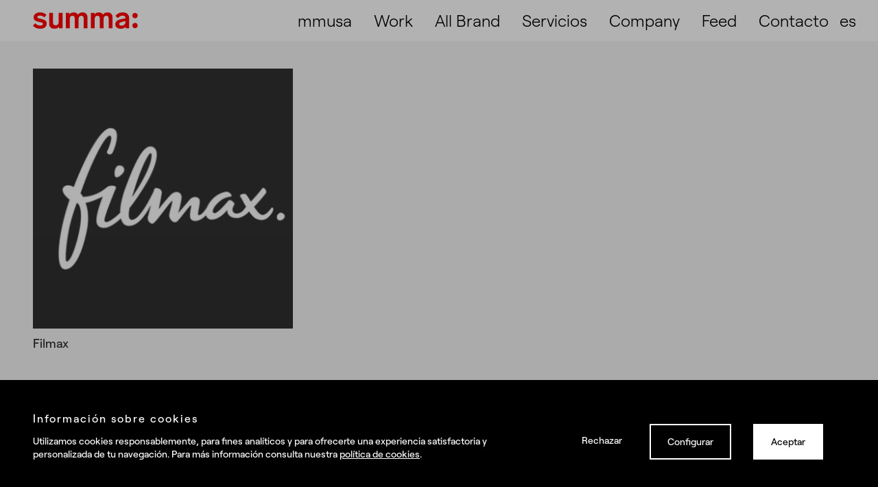

--- FILE ---
content_type: text/html; charset=UTF-8
request_url: https://summa.es/industry/cine/
body_size: 28904
content:
<!DOCTYPE html>
<!--[if lt IE 7]> <html class="no-js ie6 oldie" lang="es-ES"> <![endif]-->
<!--[if IE 7]>    <html class="no-js ie7 oldie" lang="es-ES"> <![endif]-->
<!--[if IE 8]>    <html class="no-js ie8 oldie" lang="es-ES"> <![endif]-->
<!-- Consider adding an manifest.appcache: h5bp.com/d/Offline -->
<!--[if gt IE 8]><!--> <html class="no-js" lang="es-ES"> <!--<![endif]-->
<head>
	<!-- DNS prefetch -->
<meta charset="utf-8"><link href="//www.google-analytics.com" rel="dns-prefetch">

<link rel="preload" href="https://summa.es/wp-content/themes/summa/fonts/Roobert-Medium.woff2" as="font" type="font/woff2" crossorigin>

<meta name="viewport" content="width=device-width, initial-scale=1" />
<meta http-equiv="X-UA-Compatible" content="ie=edge,chrome=1">
<meta name="theme-color" content="#ffffff">


<link type="text/plain" rel="author" href="https://summa.es/humans.txt" />
<meta name="author" content="Byteberry Studio">
<meta name="copyright" content="Summa Branding" />
<title>Cine - Summa Branding</title>
<link href="https://summa.es/wp-content/themes/summa/images/favicons/favicon.png" rel="shortcut icon">
<link rel="shortcut icon" href="https://summa.es/wp-content/themes/summa/images/favicons/favicon.ico">
<link rel="apple-touch-icon" href="https://summa.es/wp-content/themes/summa/images/favicons/apple-icon.png">
<link rel="apple-touch-icon" sizes="57x57" href="https://summa.es/wp-content/themes/summa/images/favicons/apple-icon-57x57.png">
<link rel="apple-touch-icon" sizes="60x60" href="https://summa.es/wp-content/themes/summa/images/favicons/apple-icon-60x60.png">
<link rel="apple-touch-icon" sizes="72x72" href="https://summa.es/wp-content/themes/summa/images/favicons/apple-icon-72x72.png">
<link rel="apple-touch-icon" sizes="76x76" href="https://summa.es/wp-content/themes/summa/images/favicons/apple-icon-76x76.png">
<link rel="apple-touch-icon" sizes="114x114" href="https://summa.es/wp-content/themes/summa/images/favicons/apple-icon-114x114.png">
<link rel="apple-touch-icon" sizes="120x120" href="https://summa.es/wp-content/themes/summa/images/favicons/apple-icon-120x120.png">
<link rel="apple-touch-icon" sizes="144x144" href="https://summa.es/wp-content/themes/summa/images/favicons/apple-icon-144x144.png">
<link rel="apple-touch-icon" sizes="152x152" href="https://summa.es/wp-content/themes/summa/images/favicons/apple-icon-152x152.png">
<link rel="apple-touch-icon" sizes="180x180" href="https://summa.es/wp-content/themes/summa/images/favicons/apple-icon-180x180.png">
<link rel="icon" type="image/png" sizes="192x192"  href="https://summa.es/wp-content/themes/summa/images/favicons/android-icon-192x192.png">
<link rel="icon" type="image/png" sizes="32x32" href="https://summa.es/wp-content/themes/summa/images/favicons/favicon-32x32.png">
<link rel="icon" type="image/png" sizes="96x96" href="https://summa.es/wp-content/themes/summa/images/favicons/favicon-96x96.png">
<link rel="icon" type="image/png" sizes="16x16" href="https://summa.es/wp-content/themes/summa/images/favicons/favicon-16x16.png">
<link rel="manifest" href="https://summa.es/wp-content/themes/summa/manifest.json">
<link rel="mask-icon" href="https://summa.es/wp-content/themes/summa/images/favicons/safari-pinned-tab.svg" color="#ffffff">
<meta name="msapplication-TileColor" content="#ffffff">
<meta name="msapplication-config" content="https://summa.es/wp-content/themes/summa/browserconfig.xml">
<meta name="msapplication-TileImage" content="https://summa.es/wp-content/themes/summa/images/favicons/ms-icon-144x144.png">

<meta name='robots' content='index, follow, max-image-preview:large, max-snippet:-1, max-video-preview:-1' />
<style>img:is([sizes="auto" i],[sizes^="auto," i]){contain-intrinsic-size:3000px 1500px}</style>
<link rel="alternate" hreflang="es-es" href="https://summa.es/industry/cine/" />
<link rel="alternate" hreflang="en" href="https://en.summa.es/industry/cinema-en/" />
<link rel="alternate" hreflang="x-default" href="https://summa.es/industry/cine/" />

<link rel="canonical" href="https://summa.es/industry/cine/" />
<meta property="og:locale" content="es_ES" />
<meta property="og:type" content="article" />
<meta property="og:title" content="Cine - Summa Branding" />
<meta property="og:url" content="https://summa.es/industry/cine/" />
<meta property="og:site_name" content="Summa Branding" />
<meta name="twitter:card" content="summary_large_image" />
<meta name="twitter:site" content="@summabranding" />
<script type="application/ld+json" class="yoast-schema-graph">{"@context":"https://schema.org","@graph":[{"@type":"CollectionPage","@id":"https://summa.es/industry/cine/","url":"https://summa.es/industry/cine/","name":"Cine - Summa Branding","isPartOf":{"@id":"https://summa.es/#website"},"primaryImageOfPage":{"@id":"https://summa.es/industry/cine/#primaryimage"},"image":{"@id":"https://summa.es/industry/cine/#primaryimage"},"thumbnailUrl":"https://summa.es/wp-content/uploads/2022/07/FILMAX_3_A@2x-scaled.jpg","inLanguage":"es"},{"@type":"ImageObject","inLanguage":"es","@id":"https://summa.es/industry/cine/#primaryimage","url":"https://summa.es/wp-content/uploads/2022/07/FILMAX_3_A@2x-scaled.jpg","contentUrl":"https://summa.es/wp-content/uploads/2022/07/FILMAX_3_A@2x-scaled.jpg","width":2560,"height":776},{"@type":"WebSite","@id":"https://summa.es/#website","url":"https://summa.es/","name":"Summa Branding","description":"Real Brands","publisher":{"@id":"https://summa.es/#organization"},"potentialAction":[{"@type":"SearchAction","target":{"@type":"EntryPoint","urlTemplate":"https://summa.es/?s={search_term_string}"},"query-input":{"@type":"PropertyValueSpecification","valueRequired":true,"valueName":"search_term_string"}}],"inLanguage":"es"},{"@type":"Organization","@id":"https://summa.es/#organization","name":"Summa Branding","url":"https://summa.es/","logo":{"@type":"ImageObject","inLanguage":"es","@id":"https://summa.es/#/schema/logo/image/","url":"https://summa.es/wp-content/uploads/2025/06/logo-summa.png","contentUrl":"https://summa.es/wp-content/uploads/2025/06/logo-summa.png","width":321,"height":47,"caption":"Summa Branding"},"image":{"@id":"https://summa.es/#/schema/logo/image/"},"sameAs":["https://www.facebook.com/summabranding","https://x.com/summabranding","https://www.instagram.com/summabranding/","https://www.linkedin.com/company/summa-branding/","https://es.pinterest.com/summabranding/","https://www.youtube.com/user/SUMMAbranding"]}]}</script>

<style id="safe-svg-svg-icon-style-inline-css">.safe-svg-cover{text-align:center}.safe-svg-cover .safe-svg-inside{display:inline-block;max-width:100%}.safe-svg-cover svg{fill:currentColor;height:100%;max-height:100%;max-width:100%;width:100%}</style>
<style data-phast-original-src="https://summa.es/wp-content/plugins/sitepress-multilingual-cms/templates/language-switchers/legacy-dropdown/style.min.css?ver=1" data-phast-params='{"ref":"KGFCRTu6vQc"}'></style>
<style data-phast-original-src="https://summa.es/wp-content/themes/summa/style.css?ver=6.7.4" data-phast-params='{"ref":"4o4BGc99AoA"}'>html{line-height:1.15;-webkit-text-size-adjust:100%}body{margin:0}main{display:block}h1{font-size:2em;margin:.67em 0}hr{box-sizing:content-box;height:0;overflow:visible}pre{font-family:monospace,monospace;font-size:1em}a{background-color:#0000}abbr[title]{border-bottom:none;text-decoration:underline;-webkit-text-decoration:underline dotted;text-decoration:underline dotted}b,strong{font-weight:bolder}code,kbd,samp{font-family:monospace,monospace;font-size:1em}small{font-size:80%}sub,sup{font-size:75%;line-height:0;position:relative;vertical-align:baseline}sub{bottom:-.25em}sup{top:-.5em}img{border-style:none}button,input,optgroup,select,textarea{font-family:inherit;font-size:100%;line-height:1.15;margin:0}button,input{overflow:visible}button,select{text-transform:none}button,[type=button],[type=reset],[type=submit]{-webkit-appearance:button}button::-moz-focus-inner,[type=button]::-moz-focus-inner,[type=reset]::-moz-focus-inner,[type=submit]::-moz-focus-inner{border-style:none;padding:0}button:-moz-focusring,[type=button]:-moz-focusring,[type=reset]:-moz-focusring,[type=submit]:-moz-focusring{outline:1px dotted ButtonText}fieldset{padding:.35em .75em .625em}legend{box-sizing:border-box;color:inherit;display:table;max-width:100%;padding:0;white-space:normal}progress{vertical-align:baseline}textarea{overflow:auto}[type=checkbox],[type=radio]{box-sizing:border-box;padding:0}[type=number]::-webkit-inner-spin-button,[type=number]::-webkit-outer-spin-button{height:auto}[type=search]{-webkit-appearance:textfield;outline-offset:-2px}[type=search]::-webkit-search-decoration{-webkit-appearance:none}input[type=search]::-ms-clear{display:none;width:0;height:0}input[type=search]::-ms-reveal{display:none;width:0;height:0}input[type=search]::-webkit-search-decoration,input[type=search]::-webkit-search-cancel-button,input[type=search]::-webkit-search-results-button,input[type=search]::-webkit-search-results-decoration{display:none}::-webkit-file-upload-button{-webkit-appearance:button;font:inherit}details{display:block}summary{display:list-item}template{display:none}[hidden]{display:none}@font-face{font-display:swap;font-family:Roobert;font-weight:500;src:url(https://summa.es/wp-content/themes/summa/fonts/Roobert-Medium.woff2) format("woff2"),url(https://summa.es/wp-content/themes/summa/fonts/Roobert-Medium.woff) format("woff");font-display:swap}@font-face{font-display:swap;font-family:Roobert;font-weight:300;src:url(https://summa.es/wp-content/themes/summa/fonts/Roobert-Light.woff2) format("woff2"),url(https://summa.es/wp-content/themes/summa/fonts/Roobert-Light.woff) format("woff");font-display:swap}@-webkit-keyframes fadeOut{0%{opacity:1}to{opacity:0}}@-o-keyframes fadeOut{0%{opacity:1}to{opacity:0}}@keyframes fadeOut{0%{opacity:1}to{opacity:0}}@-webkit-keyframes fadeIn{0%{opacity:0}to{opacity:1}}@-o-keyframes fadeIn{0%{opacity:0}to{opacity:1}}@keyframes fadeIn{0%{opacity:0}to{opacity:1}}@-webkit-keyframes validating{70%{background:rgba(181,126,16,.2)}to{background:rgba(181,126,16,.1)}}@-o-keyframes validating{70%{background:rgba(181,126,16,.2)}to{background:rgba(181,126,16,.1)}}@keyframes validating{70%{background:rgba(181,126,16,.2)}to{background:rgba(181,126,16,.1)}}@media (min-width:768px){.col-group{display:grid;grid-template-columns:repeat(12,1fr)}}@media (min-width:992px){.col-group{gap:16px;gap:1rem}}.col-3,.col-4,.col-5{grid-column:span 12}@media (min-width:992px){.col-3{grid-column:span 3}.col-4{grid-column:span 4}.col-5{grid-column:span 5}}#dark-overlay{position:fixed;top:0;left:0;width:100%;height:100%;background-color:#000000b3;z-index:11;opacity:0;-webkit-transition:opacity .6s ease;-o-transition:opacity .6s ease;transition:opacity .6s ease;pointer-events:none}.u-visually-hidden{position:absolute!important;clip:rect(1px 1px 1px 1px);clip:rect(1px,1px,1px,1px);padding:0!important;border:0!important;height:1px!important;width:1px!important;overflow:hidden}html{font-size:100%;box-sizing:border-box;scroll-behavior:smooth}@media (min-width:992px){html{font-size:clamp(1rem,1.1vw,1.375rem)}}*,*:before,*:after{box-sizing:inherit}h1,h2,h3,h4{font-size:inherit;font-family:inherit;font-weight:inherit}h1{font-family:Roobert,Helvetica,sans-serif;font-size:50px;font-size:3.125rem;font-weight:300;line-height:1;font-weight:500}@media (min-width:992px){h1{font-family:Roobert,Helvetica,sans-serif;font-size:96px;font-size:6rem;font-weight:300;line-height:1;font-weight:500}}h2{font-family:Roobert,Helvetica,sans-serif;font-size:50px;font-size:3.125rem;font-weight:300;line-height:1;font-weight:500}@media (min-width:992px){h2{font-family:Roobert,Helvetica,sans-serif;font-size:60px;font-size:3.75rem;font-weight:300;line-height:1;font-weight:500}}h3{font-family:Roobert,Helvetica,sans-serif;font-size:32px;font-size:2rem;font-weight:500;line-height:1.25}@media (min-width:992px){h3{font-family:Roobert,Helvetica,sans-serif;font-size:50px;font-size:3.125rem;font-weight:300;line-height:1;font-weight:500}}h4{font-family:Roobert,Helvetica,sans-serif;font-size:24px;font-size:1.5rem;font-weight:300;line-height:1.5;font-weight:500}hr{border:none;border-bottom:1px solid #000;padding:0}@media (prefers-reduced-motion:reduce){*,*:before,*:after{-webkit-animation:none!important;-o-animation:none!important;animation:none!important;scroll-behavior:auto!important;-webkit-transition:none!important;-o-transition:none!important;transition:none!important}}body{-webkit-font-smoothing:antialiased;-moz-osx-font-smoothing:grayscale;-webkit-animation:fadeIn .5s;-o-animation:fadeIn .5s;animation:fadeIn .5s;font-family:Roobert,Helvetica,sans-serif;font-size:1em;margin:0}.content-wrapper{background:#f5f5f5;position:relative;z-index:2}.wrapper{padding-top:64px;padding-right:16px;padding-bottom:64px;padding-left:16px;padding:4rem 1rem}@media (min-width:992px){.wrapper{padding-right:48px;padding-right:3rem;padding-bottom:120px;padding-bottom:7.5rem;padding-left:48px;padding-left:3rem}}img{height:auto;max-width:100%}a{color:inherit;text-decoration:none}a img{vertical-align:top}#modal-project{position:fixed;top:24px;top:1.5rem;height:calc(100% - 24px);height:calc(100% - 1.5rem);left:0;width:100%;overflow-y:scroll;-webkit-overflow-scrolling:touch;z-index:20;opacity:0;pointer-events:none;border-top-left-radius:16px;border-top-left-radius:1rem;border-top-right-radius:16px;border-top-right-radius:1rem}@media (min-width:992px){#modal-project{border-top-left-radius:32px;border-top-left-radius:2rem;border-top-right-radius:32px;border-top-right-radius:2rem}}#modal-back{position:-webkit-sticky;position:sticky;top:0;display:-webkit-box;display:-webkit-flex;display:-ms-flexbox;display:flex;margin-left:auto;height:auto;z-index:20;-webkit-appearance:none;-moz-appearance:none;appearance:none;background:none;color:inherit;border:none;box-shadow:none;cursor:pointer;padding:0;width:70px;width:4.375rem}#modal-back svg{width:65px;width:4.0625rem;height:auto;position:absolute;padding:16px;padding:1rem}@media (min-width:992px){#modal-back{width:80px;width:5rem}#modal-back svg{width:80px;width:5rem}}#modal-back button{-webkit-appearance:none;-moz-appearance:none;appearance:none;border:none;background:none;cursor:pointer}.wysiwyg-wrapper a[href*="#"]{text-decoration:none}input:-webkit-autofill,input:-webkit-autofill:hover,input:-webkit-autofill:focus,input:-webkit-autofill:active{box-shadow:0 0 0 1.875rem #0000 inset!important;position:relative}input[type=checkbox].show-error~.checkmark{border-color:#d80003}.form button[type=email],.form input[type=email]{padding-left:0}.form button[type=tel],.form input[type=tel]{padding-left:4.375rem!important}.form__checkbox-label{font-family:Roobert,Helvetica,sans-serif;font-size:18px;font-size:1.125rem;line-height:1.5;font-weight:300;display:block;-webkit-box-align:center;-webkit-align-items:center;-ms-flex-align:center;align-items:center;margin:1rem 0}@media (min-width:992px){.form__checkbox-label{font-family:Roobert,Helvetica,sans-serif;font-size:24px;font-size:1.5rem;line-height:1.5;font-weight:300}}.form__checkbox-label input[type=checkbox]:checked~.checkmark{border-color:#000}.form__checkbox-label input[type=checkbox]:checked~.checkmark:after,.form__checkbox-label input[type=checkbox]:checked~.checkmark:before{background:#000;-webkit-transform:scale(1) rotate(45deg);-ms-transform:scale(1) rotate(45deg);-o-transform:scale(1) rotate(45deg);transform:scale(1) rotate(45deg)}.form__checkbox-label input[type=checkbox]:checked~.checkmark:before{-webkit-transform:scale(1) rotate(-45deg);-ms-transform:scale(1) rotate(-45deg);-o-transform:scale(1) rotate(-45deg);transform:scale(1) rotate(-45deg)}.form__checkbox-label input[type=checkbox].show-error~.checkmark{border-color:#d80003}.form__checkbox-label .checkmark{position:relative;cursor:pointer;display:inline-block;vertical-align:middle;width:1em;height:1em;margin-right:16px;margin-right:1ch;border:3px solid #000;-webkit-transition:border-color .3s ease-in-out;-o-transition:border-color .3s ease-in-out;transition:border-color .3s ease-in-out}.form__checkbox-label .checkmark:hover{border-color:#000}.form__checkbox-label .checkmark:after,.form__checkbox-label .checkmark:before{content:"";position:absolute;left:0;top:50%;top:calc(50% - 1.5px);width:100%;height:3px;background:rgba(0,0,0,0);-webkit-transform:scale(0) rotate(45deg);-ms-transform:scale(0) rotate(45deg);-o-transform:scale(0) rotate(45deg);transform:scale(0) rotate(45deg);-webkit-transition:background-color .15s ease-in-out,-webkit-transform .15s ease-in-out;transition:background-color .15s ease-in-out,-webkit-transform .15s ease-in-out;-o-transition:background-color .15s ease-in-out,-o-transform .15s ease-in-out;transition:background-color .15s ease-in-out,transform .15s ease-in-out;transition:background-color .15s ease-in-out,transform .15s ease-in-out,-webkit-transform .15s ease-in-out,-o-transform .15s ease-in-out}.form__checkbox-label .checkmark:before{-webkit-transform:scale(0) rotate(-45deg);-ms-transform:scale(0) rotate(-45deg);-o-transform:scale(0) rotate(-45deg);transform:scale(0) rotate(-45deg)}.form__checkbox-label a{text-decoration:underline}.form__checkbox-label a:hover{text-decoration:none}.iti input,.iti input[type=text],.iti input[type=tel]{position:relative;z-index:0;margin-top:0;margin-bottom:0;padding-right:36px;margin-right:0}.iti--allow-dropdown input,.iti--allow-dropdown input[type=text],.iti--allow-dropdown input[type=tel],.iti--separate-dial-code input,.iti--separate-dial-code input[type=text],.iti--separate-dial-code input[type=tel]{padding-right:6px;margin-left:0}@supports (object-fit:cover){}.is-safari .card:nth-child(2){-webkit-transition-delay:.7s;-o-transition-delay:.7s;transition-delay:.7s}.is-safari .card:nth-child(3){-webkit-transition-delay:.8s;-o-transition-delay:.8s;transition-delay:.8s}.grid-card{position:relative;margin-top:64px;margin-top:4rem}.archive .grid-card{margin-top:40px;margin-top:2.5rem}.grid-card .js-project-link.image-link{display:block}.grid-card__title{margin:8px 0 0;margin-top:.5rem}.grid-card__title a{display:-webkit-box;display:-webkit-flex;display:-ms-flexbox;display:flex;-webkit-box-orient:vertical;-webkit-box-direction:normal;-webkit-flex-direction:column;-ms-flex-direction:column;flex-direction:column;color:#000;font-family:Roobert,Helvetica,sans-serif;font-size:18px;font-size:1.125rem;font-weight:300;line-height:1.5;font-weight:500}@media (min-width:992px){.grid-card__title a{-webkit-box-orient:horizontal;-webkit-box-direction:normal;-webkit-flex-direction:row;-ms-flex-direction:row;flex-direction:row;-webkit-box-pack:justify;-webkit-justify-content:space-between;-ms-flex-pack:justify;justify-content:space-between}}.grid-card__title span{padding-right:.7rem}.grid-card__title span+span{padding-right:0}.grid-card__image-container{position:relative}.grid-card__image-container .ratio-square{height:0}.grid-card__image-container .ratio-square{padding-bottom:100%}.grid-card__image-container img{position:absolute;top:0;left:0;width:100%;height:100%;-o-object-fit:cover;object-fit:cover}@media (prefers-reduced-motion){.grid-card{opacity:1!important}}@media (max-width:991px){.archive .grid-card.col-4{display:-webkit-box;display:-webkit-flex;display:-ms-flexbox;display:flex;-webkit-box-align:center;-webkit-align-items:center;-ms-flex-align:center;align-items:center;margin-top:32px;margin-top:2rem}.archive .grid-card.col-4 .js-project-link{font-family:Roobert,Helvetica,sans-serif;font-size:24px;font-size:1.5rem;font-weight:300;line-height:1.5;font-weight:500}.archive .grid-card.col-4 .grid-card__image-container{position:relative;min-width:40%;width:40%;margin-right:24px;margin-right:1.5rem}}.highlighted-grid-card:not(.grid-card-0){margin-top:64px;margin-top:4rem}@media (min-width:992px){.highlighted-grid-card:not(.grid-card-0){margin-top:56px;margin-top:3.5rem}}@media (min-width:992px){.js .highlighted-grid-card.animated:nth-child(2){-webkit-transition-delay:.15s;-o-transition-delay:.15s;transition-delay:.15s}.js .highlighted-grid-card.animated:nth-child(3){-webkit-transition-delay:.3s;-o-transition-delay:.3s;transition-delay:.3s}}@media (min-width:992px){.filters-wrapper .collapsibles .list:not(.is-current){opacity:0;pointer-events:none}}@media (max-width:991px){.filters-wrapper .collapsibles-wrapper .collapsibles .list li:not(:first-child){border-top:0}}.archive .grid__cards-container .wrapper{padding-top:0}@media (min-width:992px){.swiper-prev:not(.swiper-button-disabled):hover,.swiper-next:not(.swiper-button-disabled):hover{-webkit-transform:translateY(-50%) scale(1.1);-ms-transform:translateY(-50%) scale(1.1);-o-transform:translateY(-50%) scale(1.1);transform:translateY(-50%) scale(1.1)}}@supports (object-fit:cover){}.background-media{width:100%;height:100%;color:#fff}.background-media video,.background-media img{width:100%;height:100%;-o-object-fit:cover;object-fit:cover;position:absolute;top:0;left:0}@media (max-width:991px){.background-media video{display:none}}.background-media .wrapper.audio-icons .audio-toggle:not(.active){display:none}.footer{background:#c8bca1;color:#000;font-family:Roobert,Helvetica,sans-serif;font-size:18px;font-size:1.125rem;font-weight:300;line-height:1.5;font-weight:500;overflow:hidden;position:relative}.footer .wrapper{padding-bottom:64px;padding-bottom:4rem}.footer .wrapper .menus{margin-top:64px;margin-top:4rem}@media (min-width:992px){.footer .wrapper .menus{margin-top:120px;margin-top:7.5rem}}.footer.no-nl .menus{margin-top:0}@media (min-width:992px){.footer.no-nl .menus{margin-top:56px;margin-top:3.5rem}}.footer a{color:#000}.footer p{margin:0}.footer ul{list-style:none;padding:0;margin:0}.footer .menus ul{line-height:1.388;display:-webkit-box;display:-webkit-flex;display:-ms-flexbox;display:flex;-webkit-box-orient:vertical;-webkit-box-direction:normal;-webkit-flex-direction:column;-ms-flex-direction:column;flex-direction:column;margin-top:4px;margin-top:.25rem}.footer .menus ul li{margin-top:16px;margin-top:1rem}.footer .menu-title{font-family:Roobert,Helvetica,sans-serif;font-size:14px;font-size:.875rem;line-height:1.5;font-weight:300}.footer .col-group{gap:.5rem}@media (max-width:991px){.footer .col-group{display:-webkit-box;display:-webkit-flex;display:-ms-flexbox;display:flex;-webkit-box-orient:vertical;-webkit-box-direction:normal;-webkit-flex-direction:column;-ms-flex-direction:column;flex-direction:column}}.footer .col{display:-webkit-box;display:-webkit-flex;display:-ms-flexbox;display:flex;-webkit-box-orient:vertical;-webkit-box-direction:normal;-webkit-flex-direction:column;-ms-flex-direction:column;flex-direction:column}@media (min-width:992px){.footer .col{-webkit-box-orient:horizontal;-webkit-box-direction:normal;-webkit-flex-direction:row;-ms-flex-direction:row;flex-direction:row}}@media (max-width:991px){.footer__social ul,.footer__contact ul{display:grid;-webkit-column-gap:24px;-moz-column-gap:24px;column-gap:24px;-webkit-column-gap:1.5rem;-moz-column-gap:1.5rem;column-gap:1.5rem;grid-template-columns:repeat(12,1fr)}.footer__social ul li,.footer__contact ul li{grid-column:span 4}}@media (min-width:992px){.footer .menu-social{-webkit-box-pack:center;-webkit-justify-content:center;-ms-flex-pack:center;justify-content:center}}.footer__cta{line-height:1;position:-webkit-sticky;position:sticky;z-index:1;bottom:0;background-color:#000;color:#fff;padding-top:120px;padding-bottom:120px;padding-left:16px;padding:7.5rem 1rem;padding-right:16px;display:-webkit-box;display:-webkit-flex;display:-ms-flexbox;display:flex;-webkit-box-orient:vertical;-webkit-box-direction:normal;-webkit-flex-direction:column;-ms-flex-direction:column;flex-direction:column;-webkit-box-align:center;-webkit-align-items:center;-ms-flex-align:center;align-items:center}.footer__cta__label{font-family:Roobert,Helvetica,sans-serif;font-size:32px;font-size:2rem;font-weight:500;line-height:1.25}@media (min-width:992px){.footer__cta__label{font-family:Roobert,Helvetica,sans-serif;font-size:50px;font-size:3.125rem;font-weight:300;line-height:1;font-weight:500}}.footer__cta__link{font-family:Roobert,Helvetica,sans-serif;font-size:18px;font-size:1.125rem;line-height:1.5;font-weight:300;text-decoration:underline;margin-top:16px;margin-top:1rem}@media (min-width:992px){.footer__cta__link{margin-top:40px;margin-top:2.5rem;font-family:Roobert,Helvetica,sans-serif;font-size:32px;font-size:2rem;line-height:1.25;font-weight:300}}.footer__legal{margin-top:64px;margin-top:4rem;font-family:Roobert,Helvetica,sans-serif;font-size:14px;font-size:.875rem;line-height:1.5;font-weight:300;font-weight:500;display:-webkit-box;display:-webkit-flex;display:-ms-flexbox;display:flex;-webkit-box-orient:vertical;-webkit-box-direction:normal;-webkit-flex-direction:column;-ms-flex-direction:column;flex-direction:column}@media (min-width:992px){.footer__legal{margin-top:120px;margin-top:7.5rem;-webkit-box-orient:horizontal;-webkit-box-direction:normal;-webkit-flex-direction:row;-ms-flex-direction:row;flex-direction:row}}.footer__legal .copyright{font-weight:300;margin-right:24px;margin-right:1.5rem}@media (max-width:991px){.footer__legal-menu{margin-top:24px;margin-top:1.5rem}}.footer__legal-menu ul{display:-webkit-box;display:-webkit-flex;display:-ms-flexbox;display:flex}.footer__legal-menu ul li{margin-right:24px;margin-right:1.5rem}.footer .mob-tabs{display:-webkit-box;display:-webkit-flex;display:-ms-flexbox;display:flex;-webkit-box-orient:vertical;-webkit-box-direction:normal;-webkit-flex-direction:column;-ms-flex-direction:column;flex-direction:column}@media (min-width:992px){.footer .mob-tabs .menu-title .chevron{display:none}}@media (max-width:991px){.footer .mob-tabs{margin-top:64px;margin-bottom:64px;margin-top:4rem;margin-bottom:4rem;border-top:2px solid #000}.footer .mob-tabs .mob-accordion-group{border-bottom:2px solid}.footer .mob-tabs .mob-accordion-group .mob-accordion-content{margin-top:0;font-family:Roobert,Helvetica,sans-serif;font-size:18px;font-size:1.125rem;font-weight:300;line-height:1.5;font-weight:500}.footer .mob-tabs .mob-accordion-group .mob-accordion-content li:first-child{margin-top:0}.footer .mob-tabs .mob-accordion-group .mob-accordion-content li:last-child{padding-bottom:24px;padding-bottom:1.5rem}.footer .mob-tabs .menu-title{cursor:pointer;font-family:Roobert,Helvetica,sans-serif;font-size:24px;font-size:1.5rem;line-height:1.5;font-weight:300;padding-top:24px;padding-top:1.5rem;padding-bottom:24px;padding-bottom:1.5rem;display:-webkit-box;display:-webkit-flex;display:-ms-flexbox;display:flex;-webkit-box-pack:justify;-webkit-justify-content:space-between;-ms-flex-pack:justify;justify-content:space-between;-webkit-box-align:center;-webkit-align-items:center;-ms-flex-align:center;align-items:center}.footer .mob-tabs .menu{height:0;overflow:hidden}}@media (min-width:992px){.footer .mob-tabs{-webkit-box-orient:horizontal;-webkit-box-direction:normal;-webkit-flex-direction:row;-ms-flex-direction:row;flex-direction:row;-webkit-box-pack:justify;-webkit-justify-content:space-between;-ms-flex-pack:justify;justify-content:space-between}.footer .mob-tabs .col:not(:last-child){padding-right:8px;padding-right:.5rem}}.floating-newsletter{border-radius:100%;position:fixed;z-index:8;right:8px;bottom:8px;display:-webkit-box;display:-webkit-flex;display:-ms-flexbox;display:flex;-webkit-box-align:center;-webkit-align-items:center;-ms-flex-align:center;align-items:center;width:65px;height:65px;background:#000;cursor:pointer;overflow:hidden}.floating-newsletter #floating-newsletter_button{position:absolute;right:0;top:0;-webkit-transform:translate(-10px,8px);-ms-transform:translate(-10px,8px);-o-transform:translate(-10px,8px);transform:translate(-10px,8px);display:inline-block;-webkit-box-flex:1;-webkit-flex-grow:1;-ms-flex-positive:1;flex-grow:1;width:45px;height:45px;display:-webkit-box;display:-webkit-flex;display:-ms-flexbox;display:flex;-webkit-box-pack:center;-webkit-justify-content:center;-ms-flex-pack:center;justify-content:center;-webkit-box-align:center;-webkit-align-items:center;-ms-flex-align:center;align-items:center}.header{font-family:Roobert,Helvetica,sans-serif;font-size:24px;font-size:1.5rem;line-height:1.5;font-weight:300;padding:4px 16px;padding:.25rem 1rem;display:-webkit-box;display:-webkit-flex;display:-ms-flexbox;display:flex;-webkit-box-pack:justify;-webkit-justify-content:space-between;-ms-flex-pack:justify;justify-content:space-between;position:-webkit-sticky;position:sticky;width:100%;top:0;z-index:10;background-color:#fff}@media (max-width:991px){.header{padding-top:8px;padding-top:.5rem;padding-bottom:8px;padding-bottom:.5rem}}@media (min-width:992px){.header{padding-right:48px;padding-right:3rem}}.header__logo{margin-right:32px;margin-right:2rem;display:-webkit-box;display:-webkit-flex;display:-ms-flexbox;display:flex;-webkit-box-align:center;-webkit-align-items:center;-ms-flex-align:center;align-items:center}@media (min-width:992px){.header__logo{padding-left:2rem}}.header__logo picture{display:-webkit-box;display:-webkit-flex;display:-ms-flexbox;display:flex}.header__logo picture img{width:auto;height:16px;height:1rem}@media (min-width:992px){.header__logo picture img{height:24px;height:1.5rem}}.header__menu-container{display:-webkit-box;display:-webkit-flex;display:-ms-flexbox;display:flex;-webkit-box-flex:1;-webkit-flex:1 1 0%;-ms-flex:1 1 0%;flex:1 1 0%;pointer-events:none;background-color:#fff}@media (min-width:992px){.header__menu-container{-webkit-box-pack:end;-webkit-justify-content:flex-end;-ms-flex-pack:end;justify-content:flex-end;pointer-events:all}}@media (max-width:991px){.header__menu-container{-webkit-transform:translateY(-150%);-ms-transform:translateY(-150%);-o-transform:translateY(-150%);transform:translateY(-150%);-webkit-box-orient:vertical;-webkit-box-direction:normal;-webkit-flex-direction:column;-ms-flex-direction:column;flex-direction:column;position:fixed;top:0;left:0;width:100%;min-height:100%;min-height:calc(var(--fvh,1vh)*100);height:100%;-webkit-box-pack:center;-webkit-justify-content:center;-ms-flex-pack:center;justify-content:center;padding-left:24px;padding-left:1.5rem;padding-right:24px;padding-right:1.5rem}}.header__menu-container__menu ul{list-style:none;margin:0;padding:0;display:-webkit-box;display:-webkit-flex;display:-ms-flexbox;display:flex;-webkit-box-orient:vertical;-webkit-box-direction:normal;-webkit-flex-direction:column;-ms-flex-direction:column;flex-direction:column}@media (min-width:992px){.header__menu-container__menu ul{-webkit-box-orient:horizontal;-webkit-box-direction:normal;-webkit-flex-direction:row;-ms-flex-direction:row;flex-direction:row}}.header__menu-container__menu ul#menu-menu-principal,.header__menu-container__menu ul#menu-menu-principal-en,.header__menu-container__menu ul#menu-menu-principal-pt{font-family:Roobert,Helvetica,sans-serif;font-size:24px;font-size:1.5rem;line-height:1.5;font-weight:300}.header__menu-container__menu ul#menu-menu-principal li a,.header__menu-container__menu ul#menu-menu-principal-en li a,.header__menu-container__menu ul#menu-menu-principal-pt li a{margin-right:16px;margin-right:1rem;padding:8px 16px;padding:.5rem 1rem;display:block}@media (max-width:991px){.header__menu-container__menu ul#menu-menu-principal li,.header__menu-container__menu ul#menu-menu-principal-en li,.header__menu-container__menu ul#menu-menu-principal-pt li{font-family:Roobert,Helvetica,sans-serif;font-size:50px;font-size:3.125rem;font-weight:300;line-height:1;font-weight:500;margin-top:24px;margin-top:1.5rem}.header__menu-container__menu ul#menu-menu-principal li:first-child,.header__menu-container__menu ul#menu-menu-principal-en li:first-child,.header__menu-container__menu ul#menu-menu-principal-pt li:first-child{margin-top:0}}@media (max-width:991px){.header__menu-container__menu{margin-top:auto;margin-bottom:auto}}.header__languages{display:-webkit-box;display:-webkit-flex;display:-ms-flexbox;display:flex;-webkit-box-align:center;-webkit-align-items:center;-ms-flex-align:center;align-items:center;position:relative;text-transform:lowercase}.header__languages label{cursor:pointer}@media (max-width:991px){.header__languages label{display:none}}.header__languages ul{-webkit-box-orient:vertical;-webkit-box-direction:normal;-webkit-flex-direction:column;-ms-flex-direction:column;flex-direction:column;display:none;list-style:none;margin:0;padding:0}.header__languages ul li a{display:block}.header__languages ul li a:hover{text-decoration:underline}@media (max-width:991px){.header__languages ul{display:-webkit-box;display:-webkit-flex;display:-ms-flexbox;display:flex;-webkit-box-orient:horizontal;-webkit-box-direction:normal;-webkit-flex-direction:row;-ms-flex-direction:row;flex-direction:row;-webkit-box-pack:justify;-webkit-justify-content:space-between;-ms-flex-pack:justify;justify-content:space-between;width:100%}}@media (min-width:992px){.header__languages ul{position:absolute;top:60px;top:3.75rem;right:0;text-align:right;width:80px;width:5rem}}@media (min-width:992px){.header__languages ul .current-language{display:none}}@media (max-width:991px){.header__languages{padding-left:16px;padding-left:1rem;padding-right:16px;padding-right:1rem;padding-bottom:40px;padding-bottom:2.5rem}}.header__menu__toggler{position:relative}@media (min-width:992px){.header__menu__toggler{display:none}}@media (min-width:992px){.header:not(.multilingual){padding-right:32px;padding-right:2rem}}.header:not(.multilingual) #menu-menu-principal li a{margin-right:0}#languages-toggler,#main-menu-toggler{display:none}#languages-toggler:checked~.header__languages ul{display:-webkit-box;display:-webkit-flex;display:-ms-flexbox;display:flex}.mini-logo{opacity:0;position:fixed;top:0;left:0;z-index:11;-webkit-box-orient:vertical;-webkit-box-direction:normal;-webkit-flex-direction:column;-ms-flex-direction:column;flex-direction:column;-webkit-box-pack:justify;-webkit-justify-content:space-between;-ms-flex-pack:justify;justify-content:space-between;-webkit-box-align:center;-webkit-align-items:center;-ms-flex-align:center;align-items:center;padding:1rem 0 1rem 1rem;width:48px;width:3rem;height:60px;height:3.75rem;display:none}@media (min-width:992px){.mini-logo{display:-webkit-box;display:-webkit-flex;display:-ms-flexbox;display:flex}}.mini-logo .logo-ball{height:.5625rem;width:auto;display:-webkit-box;display:-webkit-flex;display:-ms-flexbox;display:flex;position:absolute}.modal__text p:nth-child(2){margin-top:32px;margin-top:2rem}.notification-banner{position:fixed;bottom:0;left:0;width:100%;padding:48px;padding:3rem;text-align:center;-webkit-transform:translate(0,100%);-ms-transform:translate(0,100%);-o-transform:translate(0,100%);transform:translateY(100%);opacity:0;color:#fff;background:#b8230b;-webkit-transition:all .99s;-o-transition:all .99s;transition:all .99s;z-index:999}.notification-banner .notification-text{display:inline-block;margin-right:16px;margin-right:1rem}.notification-banner a{color:#f5f5f5;cursor:pointer}.notification-banner a:hover{color:#ec6650}@media (min-width:992px){.ai .list:not(.is-current){opacity:0;pointer-events:none}}@media (max-width:991px){.ai .collapsibles-wrapper .collapsibles .list li:not(:first-child){border-top:0}}@supports (object-fit:cover){}@supports (object-fit:cover){}.grid .wrapper{padding-top:0}.grid .col-group:not(.highlighted-wrapper){max-width:calc(1900px + 6rem);margin-left:auto;margin-right:auto}@media (min-width:768px){.grid .col-group{-webkit-column-gap:24px;-moz-column-gap:24px;column-gap:24px;-webkit-column-gap:1.5rem;-moz-column-gap:1.5rem;column-gap:1.5rem;row-gap:0}}@media (max-width:991px){.grid__cards-container{overflow-x:hidden}}@supports (object-fit:cover){}.home .hero:not(.align-between,.hero--post) .hero__title{font-family:Roobert,Helvetica,sans-serif;font-size:60px;font-size:3.75rem;font-weight:300;line-height:1;font-weight:500}@media (min-width:992px){.home .hero:not(.align-between,.hero--post) .hero__title{font-family:Roobert,Helvetica,sans-serif;font-size:96px;font-size:6rem;font-weight:300;line-height:1;font-weight:500}}@supports (object-fit:cover){}@supports (object-fit:contain){}.newsletter label{font-family:Roobert,Helvetica,sans-serif;font-size:14px;font-size:.875rem;line-height:1.5;font-weight:300;margin-bottom:0}.newsletter .mc-field-group{font-family:Roobert,Helvetica,sans-serif;font-size:24px;font-size:1.5rem;font-weight:300;line-height:1.5;font-weight:500;display:-webkit-box;display:-webkit-flex;display:-ms-flexbox;display:flex;-webkit-box-pack:justify;-webkit-justify-content:space-between;-ms-flex-pack:justify;justify-content:space-between;-webkit-box-align:center;-webkit-align-items:center;-ms-flex-align:center;align-items:center;border-bottom:2px solid #000}.newsletter .mc-field-group input,.newsletter .mc-field-group button{margin:0;padding:0;outline:none;border:none;border-radius:none;font-family:inherit;font-size:inherit;font-weight:inherit;background:none;line-height:3.27}.newsletter .mc-field-group .email-input{width:100%}.newsletter .mc-field-group .submit-button{color:#b8230b;cursor:pointer}.newsletter ::-webkit-input-placeholder{color:#000}.newsletter ::-moz-placeholder{color:#000}.newsletter :-ms-input-placeholder{color:#000}.newsletter ::-ms-input-placeholder{color:#000}.newsletter ::placeholder{color:#000}@supports (object-fit:cover){}@supports (object-fit:contain){}.regular-list .list .list-item:not(:first-child){margin-top:24px;margin-top:1.5rem}.featured-text__text-paragraph a:not(.cta){text-decoration:underline}@media (max-width:991px){.columns__column:not(:first-child){margin-top:48px;margin-top:3rem}}.columns__column a[href^="mailto:"]{font-family:Roobert,Helvetica,sans-serif;font-size:24px;font-size:1.5rem;font-weight:300;line-height:1.5;font-weight:500;text-decoration:underline}</style>
<script type="text/phast" id="wpml-cookie-js-extra">var wpml_cookies={"wp-wpml_current_language":{"value":"es","expires":1,"path":"\/"}};var wpml_cookies={"wp-wpml_current_language":{"value":"es","expires":1,"path":"\/"}};</script>
<script data-phast-original-src="https://summa.es/wp-content/plugins/sitepress-multilingual-cms/res/js/cookies/language-cookie.js?ver=4.6.11" data-phast-params='{"ref":"HT0368zL9F0"}' type="text/phast" data-phast-defer id="wpml-cookie-js" data-wp-strategy="defer"></script>
<script data-phast-original-src="https://summa.es/wp-content/plugins/wp-sentry-integration/public/wp-sentry-browser.min.js?ver=8.10.0" data-phast-params='{"ref":"rMdQtmF36Uk"}' type="text/phast" data-phast-defer id="wp-sentry-browser-bundle-js"></script>
<script type="text/phast" id="wp-sentry-browser-js-extra">var wp_sentry = {"environment":"production","release":"unknown","context":{"tags":{"wordpress":"6.7.4","language":"es"}},"dsn":"https:\/\/c7e849701db84cf5879776aa3a71a4d1@o205803.ingest.us.sentry.io\/4504474425819136"};</script>
<script data-phast-original-src="https://summa.es/wp-content/plugins/wp-sentry-integration/public/wp-sentry-init.js?ver=8.10.0" data-phast-params='{"ref":"V0o_MMFTZ6w"}' type="text/phast" data-phast-defer id="wp-sentry-browser-js"></script>
<script data-phast-original-src="https://summa.es/wp-content/plugins/sitepress-multilingual-cms/templates/language-switchers/legacy-dropdown/script.min.js?ver=1" data-phast-params='{"ref":"WS5-e3p9QM8"}' type="text/phast" data-phast-defer id="wpml-legacy-dropdown-0-js"></script>
<!--[if lt IE 9]>
<script src="https://summa.es/wp-content/themes/summa/js/vendor/respond.min.js?ver=3.6.0" id="respond-js-js"></script>
<![endif]-->
<!--[if lt IE 9]>
<script src="https://summa.es/wp-content/themes/summa/js/vendor/html5shiv-printshiv.min.js?ver=3.7.3" id="html5shiv-printshiv-js"></script>
<![endif]-->
<script data-phast-original-src="https://summa.es/wp-content/themes/summa/js/check-browser.js?ver=1.0.0" data-phast-params='{"ref":"GfxZiTwhYU8"}' type="text/phast" id="check-browser-js"></script>
<script data-phast-original-src="https://summa.es/wp-content/themes/summa/js/vendor/modernizr-custom.min.js?ver=3.6.0" data-phast-params='{"ref":"zsOHMjRPIrw"}' type="text/phast" id="modernizr-js"></script>
<meta name="generator" content="WPML ver:4.6.11 stt:1,2;" />
<script data-phast-no-defer="">console.log("%cOptimized with %cPhastPress%c %s\nhttps:\/\/wordpress.org\/plugins\/phastpress\/","font-family:helvetica,sans-serif","font-family:helvetica,sans-serif;font-weight:bold","font-family:helvetica,sans-serif","3.8")</script>
<link rel="icon" href="https://summa.es/wp-content/uploads/2022/06/cropped-favicon-1-150x150.png" sizes="32x32" />
<link rel="icon" href="https://summa.es/wp-content/uploads/2022/06/cropped-favicon-1-300x300.png" sizes="192x192" />
<link rel="apple-touch-icon" href="https://summa.es/wp-content/uploads/2022/06/cropped-favicon-1-300x300.png" />
<meta name="msapplication-TileImage" content="https://summa.es/wp-content/uploads/2022/06/cropped-favicon-1-300x300.png" />
<style>.hero.default-hero{min-height:85vh;min-height:calc(var(--vh,1vh) * 85);}@media (min-width:992px){.hero.default-hero{min-height:85vh;min-height:calc(var(--vh,1vh) * 85);}}:root{--hero-desktop-percentage:85;--hero-mobile-percentage:85;}</style>

<style>.js-animate,.js-animate-lazy,.lazy{opacity:0;transition:opacity 1s cubic-bezier(0.5,0,0,1);}.js-animate.loaded,.js-animate.animated,.js-animate-lazy.loaded,.js-animate-lazy.animated,.lazy.loaded,.lazy.animated{opacity:1;}.no-js .js-animate,.no-js .js-animate-lazy,.no-js .lazy{transition-delay:1s;opacity:1;}</style>
</head>
<body class="archive tax-industry term-cine term-447" data-barba="wrapper" data-buttons-power="low" data-buttons-balance="inout" data-buttons-speed="0.4">
<div class="mini-logo">
<svg class="logo-ball logo-ball-1" width="17px" height="17px" viewBox="0 0 17 17" version="1.1" xmlns="http://www.w3.org/2000/svg" xmlns:xlink="http://www.w3.org/1999/xlink">
<g stroke="none" stroke-width="1" fill="none" fill-rule="evenodd">
<g transform="translate(0.545000, 0.529000)" fill="#ff0000" fill-rule="nonzero">
<circle cx="8" cy="8" r="8"></circle>
</g>
</g>
</svg>
<svg class="logo-ball logo-ball-2" width="17px" height="17px" viewBox="0 0 17 17" version="1.1" xmlns="http://www.w3.org/2000/svg" xmlns:xlink="http://www.w3.org/1999/xlink">
<g stroke="none" stroke-width="1" fill="none" fill-rule="evenodd">
<g transform="translate(0.545000, 0.529000)" fill="#ff0000" fill-rule="nonzero">
<circle cx="8" cy="8" r="8"></circle>
</g>
</g>
</svg>
</div>
<input id="main-menu-toggler" type="checkbox">

<header id="header" class="header">
<div class="header__logo">
<a href="https://summa.es" target="_self">
<picture>
<!--[if IE 9]><video style="display: none;"><![endif]-->
<source srcset="https://summa.es/wp-content/themes/summa/images/logo.svg" type="image/svg+xml">
<!--[if IE 9]></video><![endif]-->
<img src="https://summa.es/wp-content/webp-express/webp-images/doc-root/wp-content/themes/summa/images/logo.png.webp" alt="Logo" width="160" height="23">
</picture>
</a>
</div>
<div class="header__menu-container">
<nav class="header__menu-container__menu" role="navigation"><ul id="menu-menu-principal" class="header__menu-container__list"><li id="menu-item-37962" class="menu-item menu-item-type-post_type menu-item-object-page menu-item-37962"><a href="https://summa.es/mmusa/">mmusa</a></li>
<li id="menu-item-39797" class="menu-item menu-item-type-post_type_archive menu-item-object-works menu-item-39797"><a href="https://summa.es/work/">Work</a></li>
<li id="menu-item-38857" class="menu-item menu-item-type-post_type menu-item-object-page menu-item-38857"><a href="https://summa.es/all-brand/">All Brand</a></li>
<li id="menu-item-30275" class="menu-item menu-item-type-post_type menu-item-object-page menu-item-30275"><a href="https://summa.es/servicios/">Servicios</a></li>
<li id="menu-item-31692" class="menu-item menu-item-type-post_type menu-item-object-page menu-item-31692"><a href="https://summa.es/company/">Company</a></li>
<li id="menu-item-31905" class="menu-item menu-item-type-custom menu-item-object-custom menu-item-31905"><a target="_blank" href="https://summa.es/blog/">Feed</a></li>
<li id="menu-item-19" class="menu-item menu-item-type-post_type menu-item-object-page menu-item-19"><a href="https://summa.es/contacto/">Contacto</a></li>
</ul></nav>
<input id="languages-toggler" type="checkbox">
<div class="header__languages">
<label class="header__languages__toggler" for="languages-toggler">
es
</label>
<ul><li class="current-language"><a class="js-barba-prevent" href=https://summa.es/industry/cine/>Es</a></li><li><a class="js-barba-prevent" href=https://en.summa.es/industry/cinema-en/>En</a></li></ul>
</div>
</div>
<label class="header__menu__toggler" for="main-menu-toggler" data-closed-label="Menú" data-opened-label="Cerrar">
<span>Menú</span>
</label>
</header>

<div class="content-wrapper">

<main
		class="barba-container"
		data-barba="container"
		data-translation-links="[&quot;https:\/\/summa.es\/industry\/cine\/&quot;,&quot;https:\/\/en.summa.es\/industry\/cinema-en\/&quot;]"
		data-in-speed="0.3"
		data-out-speed="0.5"
		data-modal-speed="0.4"
		role="main"
		>
<input
			type="hidden"
			id="body-classes"
			name="body-classes"
			value="archive tax-industry term-cine term-447"
			>
<section class="section grid">
<div class="grid__cards-container js-grid-cards">
<div class="wrapper">
<div class="col-group grid-col-group">
<div class="grid-card  col-4 js-animate-lazy grid-card-">
<div class="grid-card__image-container">
<a class="js-barba-prevent js-project-link image-link ratio-square" data-project-id="33506" data-title="Filmax - Summa Branding"  href="https://summa.es/work/filmax/" title="Filmax">
<div class="background-media background-media-container  has-autoplay">
<noscript><img width="1920" height="776" src="https://summa.es/wp-content/uploads/2022/07/FILMAX_3_A@2x-scaled-1920x776.jpg" class="lazy" alt="" /></noscript>
<video
					autoplay	loop muted playsinline
					class=" lazy js-autoplay bg-video"
					preload="auto">
<source data-src="https://summa.es/wp-content/uploads/2022/07/thumbnail-filmax.mp4" type="video/mp4">
Tu navegador no soporta video.
</video>
</div>
</a>
</div>
<h3 class="grid-card__title">
<a class="js-barba-prevent js-project-link" data-project-id="33506" href="https://summa.es/work/filmax/" title="Filmax">
<span>
Filmax
</span>
</a>
</h3>
</div>
</div>
</div>
</div>
</section>
</main>

</div> 
<div class="footer__cta">
<div class="footer__cta__label">¿Cuáles son tus retos?</div>
<div class="footer__cta__link">
<a href="https://summa.es/contacto/">¡Hagámoslos realidad juntos!</a>
</div>
</div>

<footer id="footer" class="footer no-nl">
<div class="wrapper">
<div class="newsletter col-group">
<form id="newsletter-form" class="col-4" method="post" action="#form">
<label>Únete a nuestra newsletter</label>
<div class="mc-field-group">
<input type="email" name="email" class="email-input" placeholder="Tu correo">

<button type="submit" class="contact-button submit-button">Enviar</button>
</div>
<label for="footer-newsletter-input-form" class="form__checkbox-label">
<input type="checkbox" value="checked" name="privacy_policy" id="footer-newsletter-input-form" class="newsletter_subscription input-form newsletter-input-form u-visually-hidden">
<div class="checkmark"></div>
<span>He leído y acepto la&nbsp;</span><a href="https://summa.es/politica-privacidad/" title="Política de privacidad" class="link blue opacity" target="_blank"><span>Política de privacidad</span>.</a> <span>y deseo recibir información comercial, noticias, eventos y servicios de Summa.*</span>
</label>
<div class="result-wrapper">
<div class="result"></div>
</div>
<input type="hidden" name="success_message" value="Gracias por unirte a nuestra newsletter.">
<input type="hidden" name="error_message" value="¡Ups! Hubo un error. Inténtalo de nuevo.">
<input type="hidden" name="form_type" value="newsletter">
</form>
</div>
<div class="col-group menus">
<div class="col-4 col">
<div class="footer__contact"><div class="menu-title">Estamos presentes en</div><ul class="menu"><li id="menu-item-22417" class="menu-item menu-item-type-custom menu-item-object-custom menu-item-22417"><a href="https://summa.es/contacto/#barcelona_contact">Barcelona</a></li>
<li id="menu-item-22418" class="menu-item menu-item-type-custom menu-item-object-custom menu-item-22418"><a href="https://summa.es/contacto/#madrid_contact">Madrid</a></li>
<li id="menu-item-22419" class="menu-item menu-item-type-custom menu-item-object-custom menu-item-22419"><a href="https://summa.es/contacto/#lisboa_contact">Lisboa</a></li>
<li id="menu-item-34010" class="menu-item menu-item-type-custom menu-item-object-custom menu-item-34010"><a href="https://summa.es/contacto/#londres_contact">Londres</a></li>
<li id="menu-item-39638" class="menu-item menu-item-type-custom menu-item-object-custom menu-item-39638"><a href="https://info.summa.es/es/agencia-de-branding-en-mexico-summa">México</a></li>
<li id="menu-item-39639" class="menu-item menu-item-type-custom menu-item-object-custom menu-item-39639"><a href="https://info.summa.es/es/es/agencia-de-branding-en-latinoamerica">Latinoamérica</a></li>
</ul></div>
</div>
<div class="mob-tabs col-5">
<div class="col menu-brands">
<div class="mob-accordion-group js-mob-accordion-group">
<div class="footer__brands"><div class="menu-title mob-accordion-menu js-mob-accordion-menu">Especialidades<svg class="chevron" width="11" height="7" viewBox="0 0 11 7" fill="none" xmlns="http://www.w3.org/2000/svg"><path d="M5.09863 6.5L0.0986333 0.499999L10.0986 0.5L5.09863 6.5Z" fill="black"/></svg></div><ul class="mob-accordion-content menu"><li id="menu-item-33939" class="menu-item menu-item-type-post_type menu-item-object-page menu-item-33939"><a href="https://summa.es/corporatebrands/">Corporate</a></li>
<li id="menu-item-33940" class="menu-item menu-item-type-post_type menu-item-object-page menu-item-33940"><a href="https://summa.es/consumerbrands/">Consumers</a></li>
<li id="menu-item-33938" class="menu-item menu-item-type-post_type menu-item-object-page menu-item-33938"><a href="https://summa.es/sportbrands/">Sports</a></li>
<li id="menu-item-33937" class="menu-item menu-item-type-post_type menu-item-object-page menu-item-33937"><a href="https://summa.es/startupbrands/">Startups</a></li>
</ul></div>
</div>
</div>
<div class="col menu-vision">
<div class="mob-accordion-group js-mob-accordion-group">
<div class="footer__vision"><div class="menu-title mob-accordion-menu js-mob-accordion-menu">Nuestra visión<svg class="chevron" width="11" height="7" viewBox="0 0 11 7" fill="none" xmlns="http://www.w3.org/2000/svg"><path d="M5.09863 6.5L0.0986333 0.499999L10.0986 0.5L5.09863 6.5Z" fill="black"/></svg></div><ul class="mob-accordion-content menu"><li id="menu-item-35359" class="menu-item menu-item-type-custom menu-item-object-custom menu-item-35359"><a target="_blank" href="https://summa.es/blog/">Insights</a></li>
<li id="menu-item-39798" class="menu-item menu-item-type-post_type_archive menu-item-object-works menu-item-39798"><a href="https://summa.es/work/">Work</a></li>
<li id="menu-item-31757" class="menu-item menu-item-type-custom menu-item-object-custom menu-item-31757"><a href="https://summa.es/real-brands/">Real Brands</a></li>
</ul></div>
</div>
</div>
<div class="col menu-about">
<div class="mob-accordion-group js-mob-accordion-group"><div class="menu-title mob-accordion-menu js-mob-accordion-menu">Sobre nosotros<svg class="chevron" width="11" height="7" viewBox="0 0 11 7" fill="none" xmlns="http://www.w3.org/2000/svg"><path d="M5.09863 6.5L0.0986333 0.499999L10.0986 0.5L5.09863 6.5Z" fill="black"/></svg></div><ul class="mob-accordion-content menu"><li id="menu-item-22427" class="menu-item menu-item-type-custom menu-item-object-custom menu-item-22427"><a href="https://summa.es/company/">Company</a></li>
<li id="menu-item-34065" class="menu-item menu-item-type-custom menu-item-object-custom menu-item-34065"><a href="https://summa.es/servicios/">Services</a></li>
<li id="menu-item-22426" class="menu-item menu-item-type-custom menu-item-object-custom menu-item-22426"><a href="https://summa.es/careers/">Talent</a></li>
<li id="menu-item-22428" class="menu-item menu-item-type-custom menu-item-object-custom menu-item-22428"><a href="https://summa.es/contacto/">Contact</a></li>
</ul></div>
</div>
</div>
<div class="col-3 col menu-social">
<div class="footer__social">
<div class="social-icons">
<div class="menu-title">Redes sociales</div>
<ul class="social-icons__list">
<li>
<a href="https://www.linkedin.com/company/summa-branding" aria-label="Síguenos en LinkedIn" target="_blank">
Linkedin
</a>
</li>
<li>
<a href="https://www.instagram.com/summabranding/" aria-label="Síguenos en Instagram" target="_blank">
Instagram
</a>
</li>
<li>
<a href="https://www.facebook.com/summabranding/" aria-label="Síguenos en Facebook" target="_blank">
Facebook
</a>
</li>
<li>
<a href="https://www.youtube.com/user/SUMMAbranding" aria-label="Síguenos en Youtube" target="_blank">
Youtube
</a>
</li>
</ul>
</div>
</div>
</div>
</div>
<div class="footer__legal">
<p class="copyright">© summa.es Todos los derechos reservados.</p>
<div class="footer__legal-menu"><ul id="menu-menu-legal-footer" class="menu"><li id="menu-item-22959" class="menu-item menu-item-type-post_type menu-item-object-page menu-item-privacy-policy menu-item-22959"><a rel="nofollow privacy-policy" href="https://summa.es/politica-privacidad/">Política de privacidad y aviso legal</a></li>
<li id="menu-item-22960" class="menu-item menu-item-type-post_type menu-item-object-page menu-item-22960"><a rel="nofollow" href="https://summa.es/politica-cookies/">Política de cookies</a></li>
</ul></div>
</div>
</div>
</footer>
<div id="notification-banner" class="notification-banner" >
<p class="notification-text"></p>
<a
		id="close-notification"
		role="button"
		aria-label="De acuerdo"
		href=""
		>
De acuerdo </a>
</div>
<script type="text/phast">var cookiesPolicyLink='https://summa.es/politica-cookies/';var cookiesCloseButtonText='Cerrar';var cookiesAnalyticsText='Analítica';var cookiesMarketingText='Marketing';var cookiesPreferencesText='Preferencias';var necessaryTitle='Necesarias';var getText=function getText(_ref){var privacyURL=_ref.privacyURL;return function(id){return{'banner':function banner(){return"<h3 class=\"cookies-banner__title\">Información sobre cookies</h3>\n    Utilizamos cookies responsablemente, para fines analíticos y para ofrecerte una experiencia satisfactoria y personalizada de tu navegación. Para más información consulta nuestra <a href=\"".concat(privacyURL,"\">política de cookies</a>.  ");},'accept':function accept(){return'Aceptar';},'deny':function deny(){return'Rechazar';},'customise':function customise(){return'Configurar';},'details':function details(){return"<h3 class=\"modal__title\">Configura tus preferencias sobre las cookies</h3>";},'optional':function optional(){return'<h4>Opcional:</h4>\n    <p>Las características de este sitio listadas a continuación, están basadas en servicios ofrecidos por terceros.</p> \n    <p>Si das tu consentimiento, estos servicios de terceros, recolectan y utilizan tus datos de navegación para sus propósitos, de acuerdo con sus políticas de privacidad (enlaces debajo).</p>';},'allServices':function allServices(){return'Permitir todo';},'policyLinkLabel':function policyLinkLabel(){return'enlace a la política de privacidad';},'save':function policyLinkLabel(){return'Permitir selección';},}[id]();};};</script>
<script type="text/phast">var googleAnalyticsId='G-JTLLHEV83H';var googleRecaptchaWebKey='6LeIbeoqAAAAAGPGb6CL85Q2eQ7ejmj0dlrDc4G3';var hubspot_id='3318473';var _linkedin_partner_id='3189466';</script>
<a href="#footer" class="floating-newsletter">
<div id="floating-newsletter_button">
<svg width="30px" height="30px" viewBox="0 0 30 30" version="1.1" xmlns="http://www.w3.org/2000/svg" xmlns:xlink="http://www.w3.org/1999/xlink"> <g id="ic" stroke="none" stroke-width="1" fill="none" fill-rule="evenodd"> <path d="M19.3403953,14.9613267 L26.3523405,7.94938152 L26.3523405,21.9716347 L19.3403953,14.9613267 Z M11.7538079,16.1237085 L14.9659107,19.3358113 L18.1829251,16.118797 L25.2046932,23.1405651 L4.73695125,23.1405651 L11.7538079,16.1237085 Z M10.5963376,14.9662382 L3.58111812,21.9814577 L3.58111812,7.94938152 L10.5963376,14.9662382 Z M14.9659107,17.0208707 L4.73858841,6.79191123 L25.1948702,6.79191123 L14.9659107,17.0208707 Z M1.94396071,24.7777225 L27.9894979,24.7777225 L27.9894979,5.15475382 L1.94396071,5.15475382 L1.94396071,24.7777225 Z" id="Fill-1" fill="#FFFFFF"></path> <polygon id="Stroke-2" points="0.204644676 29.727668 29.7275042 29.727668 29.7275042 0.204808392 0.204644676 0.204808392" role="img" aria-label="Subscribe to our newsletter"></polygon> </g> </svg>
</div>
</a>

<div id="modal-project"></div>
<div id="dark-overlay" class="js-modal-back modal-back"></div>
<style data-phast-original-src="https://summa.es/wp-content/themes/summa/css/vendor/plyr.css?ver=3.7.2" data-phast-params='{"ref":"kdLwtw81VKQ"}'>@charset "UTF-8";@keyframes plyr-progress{to{background-position:25px 0;background-position:var(--plyr-progress-loading-size,25px) 0}}@keyframes plyr-popup{0%{opacity:.5;transform:translateY(10px)}to{opacity:1;transform:translateY(0)}}@keyframes plyr-fade-in{0%{opacity:0}to{opacity:1}}@media(min-width:480px){}@media(min-width:768px){}.plyr:not(.plyr--hide-controls) .plyr__controls:not(:empty)~.plyr__captions{transform:translateY(-40px);transform:translateY(calc(var(--plyr-control-spacing,10px)*-4))}.plyr__control.plyr__control--pressed .icon--not-pressed,.plyr__control.plyr__control--pressed .label--not-pressed,.plyr__control:not(.plyr__control--pressed) .icon--pressed,.plyr__control:not(.plyr__control--pressed) .label--pressed,a.plyr__control:after,a.plyr__control:before{display:none}.plyr [data-plyr=airplay],.plyr [data-plyr=captions],.plyr [data-plyr=fullscreen],.plyr [data-plyr=pip],.plyr__controls:empty{display:none}.plyr--airplay-supported [data-plyr=airplay],.plyr--captions-enabled [data-plyr=captions],.plyr--fullscreen-enabled [data-plyr=fullscreen],.plyr--pip-supported [data-plyr=pip]{display:inline-block}.plyr__menu .plyr__control[aria-expanded=true] svg{transform:rotate(90deg)}.plyr__menu .plyr__control[aria-expanded=true] .plyr__tooltip{display:none}.plyr__menu__container [role=menu]{padding:7px;padding:calc(var(--plyr-control-spacing,10px)*.7)}.plyr__menu__container [role=menuitem],.plyr__menu__container [role=menuitemradio]{margin-top:2px}.plyr__menu__container [role=menuitem]:first-child,.plyr__menu__container [role=menuitemradio]:first-child{margin-top:0}.plyr__menu__container .plyr__control[role=menuitemradio]{padding-left:7px;padding-left:calc(var(--plyr-control-spacing,10px)*.7)}.plyr__menu__container .plyr__control[role=menuitemradio]:after,.plyr__menu__container .plyr__control[role=menuitemradio]:before{border-radius:100%}.plyr__menu__container .plyr__control[role=menuitemradio]:before{background:rgba(0,0,0,.1);content:"";display:block;flex-shrink:0;height:16px;margin-right:10px;margin-right:var(--plyr-control-spacing,10px);transition:all .3s ease;width:16px}.plyr__menu__container .plyr__control[role=menuitemradio]:after{background:#fff;border:0;height:6px;left:12px;opacity:0;top:50%;transform:translateY(-50%) scale(0);transition:transform .3s ease,opacity .3s ease;width:6px}.plyr__menu__container .plyr__control[role=menuitemradio][aria-checked=true]:before{background:#00b2ff;background:var(--plyr-control-toggle-checked-background,var(--plyr-color-main,var(--plyr-color-main,#00b2ff)))}.plyr__menu__container .plyr__control[role=menuitemradio][aria-checked=true]:after{opacity:1;transform:translateY(-50%) scale(1)}.plyr__menu__container .plyr__control[role=menuitemradio].plyr__tab-focus:before,.plyr__menu__container .plyr__control[role=menuitemradio]:hover:before{background:rgba(35,40,47,.1)}.plyr--full-ui input[type=range]{-webkit-appearance:none;appearance:none;background:0 0;border:0;border-radius:26px;border-radius:calc(var(--plyr-range-thumb-height,13px)*2);color:#00b2ff;color:var(--plyr-range-fill-background,var(--plyr-color-main,var(--plyr-color-main,#00b2ff)));display:block;height:19px;height:calc(var(--plyr-range-thumb-active-shadow-width,3px)*2 + var(--plyr-range-thumb-height,13px));margin:0;min-width:0;padding:0;transition:box-shadow .3s ease;width:100%}.plyr--full-ui input[type=range]::-webkit-slider-runnable-track{background:0 0;background-image:linear-gradient(90deg,currentColor 0,transparent 0);background-image:linear-gradient(to right,currentColor var(--value,0),transparent var(--value,0));border:0;border-radius:2.5px;border-radius:calc(var(--plyr-range-track-height,5px)/2);height:5px;height:var(--plyr-range-track-height,5px);-webkit-transition:box-shadow .3s ease;transition:box-shadow .3s ease;-webkit-user-select:none;user-select:none}.plyr--full-ui input[type=range]::-webkit-slider-thumb{-webkit-appearance:none;appearance:none;background:#fff;background:var(--plyr-range-thumb-background,#fff);border:0;border-radius:100%;box-shadow:0 1px 1px rgba(35,40,47,.15),0 0 0 1px rgba(35,40,47,.2);box-shadow:var(--plyr-range-thumb-shadow,0 1px 1px rgba(35,40,47,.15),0 0 0 1px rgba(35,40,47,.2));height:13px;height:var(--plyr-range-thumb-height,13px);margin-top:-4px;margin-top:calc((var(--plyr-range-thumb-height,13px) - var(--plyr-range-track-height,5px))/2*-1);position:relative;-webkit-transition:all .2s ease;transition:all .2s ease;width:13px;width:var(--plyr-range-thumb-height,13px)}.plyr--full-ui input[type=range]::-moz-range-track{background:0 0;border:0;border-radius:2.5px;border-radius:calc(var(--plyr-range-track-height,5px)/2);height:5px;height:var(--plyr-range-track-height,5px);-moz-transition:box-shadow .3s ease;transition:box-shadow .3s ease;user-select:none}.plyr--full-ui input[type=range]::-moz-range-thumb{background:#fff;background:var(--plyr-range-thumb-background,#fff);border:0;border-radius:100%;box-shadow:0 1px 1px rgba(35,40,47,.15),0 0 0 1px rgba(35,40,47,.2);box-shadow:var(--plyr-range-thumb-shadow,0 1px 1px rgba(35,40,47,.15),0 0 0 1px rgba(35,40,47,.2));height:13px;height:var(--plyr-range-thumb-height,13px);position:relative;-moz-transition:all .2s ease;transition:all .2s ease;width:13px;width:var(--plyr-range-thumb-height,13px)}.plyr--full-ui input[type=range]::-moz-range-progress{background:currentColor;border-radius:2.5px;border-radius:calc(var(--plyr-range-track-height,5px)/2);height:5px;height:var(--plyr-range-track-height,5px)}.plyr--full-ui input[type=range]::-ms-track{color:transparent}.plyr--full-ui input[type=range]::-ms-fill-upper,.plyr--full-ui input[type=range]::-ms-track{background:0 0;border:0;border-radius:2.5px;border-radius:calc(var(--plyr-range-track-height,5px)/2);height:5px;height:var(--plyr-range-track-height,5px);-ms-transition:box-shadow .3s ease;transition:box-shadow .3s ease;user-select:none}.plyr--full-ui input[type=range]::-ms-fill-lower{background:0 0;background:currentColor;border:0;border-radius:2.5px;border-radius:calc(var(--plyr-range-track-height,5px)/2);height:5px;height:var(--plyr-range-track-height,5px);-ms-transition:box-shadow .3s ease;transition:box-shadow .3s ease;user-select:none}.plyr--full-ui input[type=range]::-ms-thumb{background:#fff;background:var(--plyr-range-thumb-background,#fff);border:0;border-radius:100%;box-shadow:0 1px 1px rgba(35,40,47,.15),0 0 0 1px rgba(35,40,47,.2);box-shadow:var(--plyr-range-thumb-shadow,0 1px 1px rgba(35,40,47,.15),0 0 0 1px rgba(35,40,47,.2));height:13px;height:var(--plyr-range-thumb-height,13px);margin-top:0;position:relative;-ms-transition:all .2s ease;transition:all .2s ease;width:13px;width:var(--plyr-range-thumb-height,13px)}.plyr--full-ui input[type=range]::-ms-tooltip{display:none}.plyr--full-ui input[type=range]::-moz-focus-outer{border:0}.plyr--full-ui input[type=range]:focus{outline:0}.plyr--full-ui input[type=range].plyr__tab-focus::-webkit-slider-runnable-track{outline:3px dotted #00b2ff;outline:var(--plyr-tab-focus-color,var(--plyr-color-main,var(--plyr-color-main,#00b2ff))) dotted 3px;outline-offset:2px}.plyr--full-ui input[type=range].plyr__tab-focus::-moz-range-track{outline:3px dotted #00b2ff;outline:var(--plyr-tab-focus-color,var(--plyr-color-main,var(--plyr-color-main,#00b2ff))) dotted 3px;outline-offset:2px}.plyr--full-ui input[type=range].plyr__tab-focus::-ms-track{outline:3px dotted #00b2ff;outline:var(--plyr-tab-focus-color,var(--plyr-color-main,var(--plyr-color-main,#00b2ff))) dotted 3px;outline-offset:2px}.plyr--youtube.plyr--paused.plyr__poster-enabled:not(.plyr--stopped) .plyr__poster{display:none}@media(max-width:767px){}.plyr__progress input[type=range],.plyr__progress__buffer{margin-left:-6.5px;margin-left:calc(var(--plyr-range-thumb-height,13px)*-.5);margin-right:-6.5px;margin-right:calc(var(--plyr-range-thumb-height,13px)*-.5);width:calc(100% + 13px);width:calc(100% + var(--plyr-range-thumb-height,13px))}.plyr__progress input[type=range]{position:relative;z-index:2}.plyr__volume input[type=range]{margin-left:5px;margin-left:calc(var(--plyr-control-spacing,10px)/2);margin-right:5px;margin-right:calc(var(--plyr-control-spacing,10px)/2);position:relative;z-index:2}.plyr--audio .plyr__control.plyr__tab-focus,.plyr--audio .plyr__control:hover,.plyr--audio .plyr__control[aria-expanded=true]{background:#00b2ff;background:var(--plyr-audio-control-background-hover,var(--plyr-color-main,var(--plyr-color-main,#00b2ff)));color:#fff;color:var(--plyr-audio-control-color-hover,#fff)}.plyr--full-ui.plyr--audio input[type=range]::-webkit-slider-runnable-track{background-color:rgba(193,200,209,.6);background-color:var(--plyr-audio-range-track-background,var(--plyr-audio-progress-buffered-background,rgba(193,200,209,.6)))}.plyr--full-ui.plyr--audio input[type=range]::-moz-range-track{background-color:rgba(193,200,209,.6);background-color:var(--plyr-audio-range-track-background,var(--plyr-audio-progress-buffered-background,rgba(193,200,209,.6)))}.plyr--full-ui.plyr--audio input[type=range]::-ms-track{background-color:rgba(193,200,209,.6);background-color:var(--plyr-audio-range-track-background,var(--plyr-audio-progress-buffered-background,rgba(193,200,209,.6)))}.plyr--full-ui.plyr--audio input[type=range]:active::-webkit-slider-thumb{box-shadow:0 1px 1px rgba(35,40,47,.15),0 0 0 1px rgba(35,40,47,.2),0 0 0 3px rgba(35,40,47,.1);box-shadow:var(--plyr-range-thumb-shadow,0 1px 1px rgba(35,40,47,.15),0 0 0 1px rgba(35,40,47,.2)),0 0 0 var(--plyr-range-thumb-active-shadow-width,3px) var(--plyr-audio-range-thumb-active-shadow-color,rgba(35,40,47,.1))}.plyr--full-ui.plyr--audio input[type=range]:active::-moz-range-thumb{box-shadow:0 1px 1px rgba(35,40,47,.15),0 0 0 1px rgba(35,40,47,.2),0 0 0 3px rgba(35,40,47,.1);box-shadow:var(--plyr-range-thumb-shadow,0 1px 1px rgba(35,40,47,.15),0 0 0 1px rgba(35,40,47,.2)),0 0 0 var(--plyr-range-thumb-active-shadow-width,3px) var(--plyr-audio-range-thumb-active-shadow-color,rgba(35,40,47,.1))}.plyr--full-ui.plyr--audio input[type=range]:active::-ms-thumb{box-shadow:0 1px 1px rgba(35,40,47,.15),0 0 0 1px rgba(35,40,47,.2),0 0 0 3px rgba(35,40,47,.1);box-shadow:var(--plyr-range-thumb-shadow,0 1px 1px rgba(35,40,47,.15),0 0 0 1px rgba(35,40,47,.2)),0 0 0 var(--plyr-range-thumb-active-shadow-width,3px) var(--plyr-audio-range-thumb-active-shadow-color,rgba(35,40,47,.1))}@supports not (aspect-ratio:16/9){}@media(min-width:480px){}.plyr--video .plyr__control.plyr__tab-focus,.plyr--video .plyr__control:hover,.plyr--video .plyr__control[aria-expanded=true]{background:#00b2ff;background:var(--plyr-video-control-background-hover,var(--plyr-color-main,var(--plyr-color-main,#00b2ff)));color:#fff;color:var(--plyr-video-control-color-hover,#fff)}.plyr--full-ui.plyr--video input[type=range]::-webkit-slider-runnable-track{background-color:hsla(0,0%,100%,.25);background-color:var(--plyr-video-range-track-background,var(--plyr-video-progress-buffered-background,hsla(0,0%,100%,.25)))}.plyr--full-ui.plyr--video input[type=range]::-moz-range-track{background-color:hsla(0,0%,100%,.25);background-color:var(--plyr-video-range-track-background,var(--plyr-video-progress-buffered-background,hsla(0,0%,100%,.25)))}.plyr--full-ui.plyr--video input[type=range]::-ms-track{background-color:hsla(0,0%,100%,.25);background-color:var(--plyr-video-range-track-background,var(--plyr-video-progress-buffered-background,hsla(0,0%,100%,.25)))}.plyr--full-ui.plyr--video input[type=range]:active::-webkit-slider-thumb{box-shadow:0 1px 1px rgba(35,40,47,.15),0 0 0 1px rgba(35,40,47,.2),0 0 0 3px hsla(0,0%,100%,.5);box-shadow:var(--plyr-range-thumb-shadow,0 1px 1px rgba(35,40,47,.15),0 0 0 1px rgba(35,40,47,.2)),0 0 0 var(--plyr-range-thumb-active-shadow-width,3px) var(--plyr-audio-range-thumb-active-shadow-color,hsla(0,0%,100%,.5))}.plyr--full-ui.plyr--video input[type=range]:active::-moz-range-thumb{box-shadow:0 1px 1px rgba(35,40,47,.15),0 0 0 1px rgba(35,40,47,.2),0 0 0 3px hsla(0,0%,100%,.5);box-shadow:var(--plyr-range-thumb-shadow,0 1px 1px rgba(35,40,47,.15),0 0 0 1px rgba(35,40,47,.2)),0 0 0 var(--plyr-range-thumb-active-shadow-width,3px) var(--plyr-audio-range-thumb-active-shadow-color,hsla(0,0%,100%,.5))}.plyr--full-ui.plyr--video input[type=range]:active::-ms-thumb{box-shadow:0 1px 1px rgba(35,40,47,.15),0 0 0 1px rgba(35,40,47,.2),0 0 0 3px hsla(0,0%,100%,.5);box-shadow:var(--plyr-range-thumb-shadow,0 1px 1px rgba(35,40,47,.15),0 0 0 1px rgba(35,40,47,.2)),0 0 0 var(--plyr-range-thumb-active-shadow-width,3px) var(--plyr-audio-range-thumb-active-shadow-color,hsla(0,0%,100%,.5))}@media(min-width:1024px){}@media(min-width:1024px){}</style>
<style data-phast-original-src="https://summa.es/wp-content/themes/summa/css/vendor/swiper.css?ver=9.0.5" data-phast-params='{"ref":"R5r8CQh1oYA"}'>@font-face{font-display:swap;font-family:swiper-icons;src:url('[data-uri]');font-weight:400;font-style:normal}:root{--swiper-theme-color:#007aff}swiper-container{margin-left:auto;margin-right:auto;position:relative;overflow:hidden;list-style:none;padding:0;z-index:1;display:block}swiper-slide{flex-shrink:0;width:100%;height:100%;position:relative;transition-property:transform;display:block}.swiper-watch-progress .swiper-slide-visible .swiper-lazy-preloader,.swiper:not(.swiper-watch-progress) .swiper-lazy-preloader,swiper-container:not(.swiper-watch-progress) .swiper-lazy-preloader{animation:swiper-preloader-spin 1s infinite linear}@keyframes swiper-preloader-spin{0%{transform:rotate(0deg)}100%{transform:rotate(360deg)}}:root{--swiper-navigation-size:44px}.swiper-horizontal.swiper-rtl>.swiper-pagination-bullets-dynamic .swiper-pagination-bullet,:host(.swiper-horizontal.swiper-rtl) .swiper-pagination-bullets-dynamic .swiper-pagination-bullet{transition:.2s transform,.2s right}</style>
<script type="text/phast" id="global-scripts-js-extra">var scriptsAjaxVariables = {"ajax_url":"https:\/\/summa.es\/wp-admin\/admin-ajax.php","nonce":"abca39c81d","current_language":"es","default_language":"es","openai_api_key":"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"};</script>
<!--[if !IE]>--><script data-phast-original-src="https://summa.es/wp-content/themes/summa/js/scripts.js?ver=6.7.4" data-phast-params='{"ref":"QzZuX1_Wmfc"}' type="text/phast" data-phast-defer id="global-scripts-js"></script>

<script data-phast-compiled-js-names="ScriptsProxyService/rewrite-function.js,CSSInlining/ie-fallback.js,CSSInlining/inlined-css-retriever.js,ScriptsDeferring/scripts-loader.js,ScriptsDeferring/rewrite.js">(function phastScripts(phast){phast.scripts=[(function(){phast.config=JSON.parse(atob(phast.config));while(phast.scripts.length){phast.scripts.shift()()}
}),(function(){(function(a,b){typeof exports==="object"&&typeof module!=="undefined"?module.exports=b():typeof define==="function"&&define.amd?define(b):a.ES6Promise=b()})(phast,function(){"use strict";function c(ia){var ja=typeof ia;return ia!==null&&(ja==="object"||ja==="function")}function d(ka){return typeof ka==="function"}var e=void 0;if(Array.isArray){e=Array.isArray}else{e=function(la){return Object.prototype.toString.call(la)==="[object Array]"}}var f=e;var g=0;var h=void 0;var i=void 0;var j=function ma(na,oa){w[g]=na;w[g+1]=oa;g+=2;if(g===2){if(i){i(x)}else{z()}}};function k(pa){i=pa}function l(qa){j=qa}var m=typeof window!=="undefined"?window:undefined;var n=m||{};var o=n.MutationObserver||n.WebKitMutationObserver;var p=typeof self==="undefined"&&typeof process!=="undefined"&&{}.toString.call(process)==="[object process]";var q=typeof Uint8ClampedArray!=="undefined"&&typeof importScripts!=="undefined"&&typeof MessageChannel!=="undefined";function r(){return function(){return process.nextTick(x)}}function s(){if(typeof h!=="undefined"){return function(){h(x)}}return v()}function t(){var ra=0;var sa=new o(x);var ta=document.createTextNode("");sa.observe(ta,{characterData:true});return function(){ta.data=ra=++ra%2}}function u(){var ua=new MessageChannel;ua.port1.onmessage=x;return function(){return ua.port2.postMessage(0)}}function v(){var va=setTimeout;return function(){return va(x,1)}}var w=new Array(1e3);function x(){for(var wa=0;wa<g;wa+=2){var xa=w[wa];var ya=w[wa+1];xa(ya);w[wa]=undefined;w[wa+1]=undefined}g=0}function y(){try{var za=Function("return this")().require("vertx");h=za.runOnLoop||za.runOnContext;return s()}catch(Aa){return v()}}var z=void 0;if(p){z=r()}else if(o){z=t()}else if(q){z=u()}else if(m===undefined&&typeof require==="function"){z=y()}else{z=v()}function A(Ba,Ca){var Da=this;var Ea=new this.constructor(D);if(Ea[C]===undefined){$(Ea)}var Fa=Da._state;if(Fa){var Ga=arguments[Fa-1];j(function(){return W(Fa,Ea,Ga,Da._result)})}else{T(Da,Ea,Ba,Ca)}return Ea}function B(Ha){var Ia=this;if(Ha&&typeof Ha==="object"&&Ha.constructor===Ia){return Ha}var Ja=new Ia(D);P(Ja,Ha);return Ja}var C=Math.random().toString(36).substring(2);function D(){}var E=void 0;var F=1;var G=2;var H={error:null};function I(){return new TypeError("You cannot resolve a promise with itself")}function J(){return new TypeError("A promises callback cannot return that same promise.")}function K(Ka){try{return Ka.then}catch(La){H.error=La;return H}}function L(Ma,Na,Oa,Pa){try{Ma.call(Na,Oa,Pa)}catch(Qa){return Qa}}function M(Ra,Sa,Ta){j(function(Ua){var Va=false;var Wa=L(Ta,Sa,function(Xa){if(Va){return}Va=true;if(Sa!==Xa){P(Ua,Xa)}else{R(Ua,Xa)}},function(Ya){if(Va){return}Va=true;S(Ua,Ya)},"Settle: "+(Ua._label||" unknown promise"));if(!Va&&Wa){Va=true;S(Ua,Wa)}},Ra)}function N(Za,$a){if($a._state===F){R(Za,$a._result)}else if($a._state===G){S(Za,$a._result)}else{T($a,undefined,function(_a){return P(Za,_a)},function(a0){return S(Za,a0)})}}function O(b0,c0,d0){if(c0.constructor===b0.constructor&&d0===A&&c0.constructor.resolve===B){N(b0,c0)}else{if(d0===H){S(b0,H.error);H.error=null}else if(d0===undefined){R(b0,c0)}else if(d(d0)){M(b0,c0,d0)}else{R(b0,c0)}}}function P(e0,f0){if(e0===f0){S(e0,I())}else if(c(f0)){O(e0,f0,K(f0))}else{R(e0,f0)}}function Q(g0){if(g0._onerror){g0._onerror(g0._result)}U(g0)}function R(h0,i0){if(h0._state!==E){return}h0._result=i0;h0._state=F;if(h0._subscribers.length!==0){j(U,h0)}}function S(j0,k0){if(j0._state!==E){return}j0._state=G;j0._result=k0;j(Q,j0)}function T(l0,m0,n0,o0){var p0=l0._subscribers;var q0=p0.length;l0._onerror=null;p0[q0]=m0;p0[q0+F]=n0;p0[q0+G]=o0;if(q0===0&&l0._state){j(U,l0)}}function U(r0){var s0=r0._subscribers;var t0=r0._state;if(s0.length===0){return}var u0=void 0,v0=void 0,w0=r0._result;for(var x0=0;x0<s0.length;x0+=3){u0=s0[x0];v0=s0[x0+t0];if(u0){W(t0,u0,v0,w0)}else{v0(w0)}}r0._subscribers.length=0}function V(y0,z0){try{return y0(z0)}catch(A0){H.error=A0;return H}}function W(B0,C0,D0,E0){var F0=d(D0),G0=void 0,H0=void 0,I0=void 0,J0=void 0;if(F0){G0=V(D0,E0);if(G0===H){J0=true;H0=G0.error;G0.error=null}else{I0=true}if(C0===G0){S(C0,J());return}}else{G0=E0;I0=true}if(C0._state!==E){}else if(F0&&I0){P(C0,G0)}else if(J0){S(C0,H0)}else if(B0===F){R(C0,G0)}else if(B0===G){S(C0,G0)}}function X(K0,L0){try{L0(function M0(N0){P(K0,N0)},function O0(P0){S(K0,P0)})}catch(Q0){S(K0,Q0)}}var Y=0;function Z(){return Y++}function $(R0){R0[C]=Y++;R0._state=undefined;R0._result=undefined;R0._subscribers=[]}function _(){return new Error("Array Methods must be provided an Array")}var aa=function(){function S0(T0,U0){this._instanceConstructor=T0;this.promise=new T0(D);if(!this.promise[C]){$(this.promise)}if(f(U0)){this.length=U0.length;this._remaining=U0.length;this._result=new Array(this.length);if(this.length===0){R(this.promise,this._result)}else{this.length=this.length||0;this._enumerate(U0);if(this._remaining===0){R(this.promise,this._result)}}}else{S(this.promise,_())}}S0.prototype._enumerate=function V0(W0){for(var X0=0;this._state===E&&X0<W0.length;X0++){this._eachEntry(W0[X0],X0)}};S0.prototype._eachEntry=function Y0(Z0,$0){var _0=this._instanceConstructor;var ab=_0.resolve;if(ab===B){var bb=K(Z0);if(bb===A&&Z0._state!==E){this._settledAt(Z0._state,$0,Z0._result)}else if(typeof bb!=="function"){this._remaining--;this._result[$0]=Z0}else if(_0===ga){var cb=new _0(D);O(cb,Z0,bb);this._willSettleAt(cb,$0)}else{this._willSettleAt(new _0(function(db){return db(Z0)}),$0)}}else{this._willSettleAt(ab(Z0),$0)}};S0.prototype._settledAt=function eb(fb,gb,hb){var ib=this.promise;if(ib._state===E){this._remaining--;if(fb===G){S(ib,hb)}else{this._result[gb]=hb}}if(this._remaining===0){R(ib,this._result)}};S0.prototype._willSettleAt=function jb(kb,lb){var mb=this;T(kb,undefined,function(nb){return mb._settledAt(F,lb,nb)},function(ob){return mb._settledAt(G,lb,ob)})};return S0}();function ba(pb){return new aa(this,pb).promise}function ca(qb){var rb=this;if(!f(qb)){return new rb(function(sb,tb){return tb(new TypeError("You must pass an array to race."))})}else{return new rb(function(ub,vb){var wb=qb.length;for(var xb=0;xb<wb;xb++){rb.resolve(qb[xb]).then(ub,vb)}})}}function da(yb){var zb=this;var Ab=new zb(D);S(Ab,yb);return Ab}function ea(){throw new TypeError("You must pass a resolver function as the first argument to the promise constructor")}function fa(){throw new TypeError("Failed to construct 'Promise': Please use the 'new' operator, this object constructor cannot be called as a function.")}var ga=function(){function Bb(Cb){this[C]=Z();this._result=this._state=undefined;this._subscribers=[];if(D!==Cb){typeof Cb!=="function"&&ea();this instanceof Bb?X(this,Cb):fa()}}Bb.prototype.catch=function Db(Eb){return this.then(null,Eb)};Bb.prototype.finally=function Fb(Gb){var Hb=this;var Ib=Hb.constructor;return Hb.then(function(Jb){return Ib.resolve(Gb()).then(function(){return Jb})},function(Kb){return Ib.resolve(Gb()).then(function(){throw Kb})})};return Bb}();ga.prototype.then=A;ga.all=ba;ga.race=ca;ga.resolve=B;ga.reject=da;ga._setScheduler=k;ga._setAsap=l;ga._asap=j;function ha(){var Lb=void 0;if(typeof global!=="undefined"){Lb=global}else if(typeof self!=="undefined"){Lb=self}else{try{Lb=Function("return this")()}catch(Ob){throw new Error("polyfill failed because global object is unavailable in this environment")}}var Mb=Lb.Promise;if(Mb){var Nb=null;try{Nb=Object.prototype.toString.call(Mb.resolve())}catch(Pb){}if(Nb==="[object Promise]"&&!Mb.cast){return}}Lb.Promise=ga}ga.polyfill=ha;ga.Promise=ga;return ga});
}),(function(){function murmurhash3_32_gc(a,b){var c,d,e,f,g,h,i,j,k,l;c=a.length&3;d=a.length-c;e=b;g=3432918353;i=461845907;l=0;while(l<d){k=a.charCodeAt(l)&255|(a.charCodeAt(++l)&255)<<8|(a.charCodeAt(++l)&255)<<16|(a.charCodeAt(++l)&255)<<24;++l;k=(k&65535)*g+(((k>>>16)*g&65535)<<16)&4294967295;k=k<<15|k>>>17;k=(k&65535)*i+(((k>>>16)*i&65535)<<16)&4294967295;e^=k;e=e<<13|e>>>19;f=(e&65535)*5+(((e>>>16)*5&65535)<<16)&4294967295;e=(f&65535)+27492+(((f>>>16)+58964&65535)<<16)}k=0;switch(c){case 3:k^=(a.charCodeAt(l+2)&255)<<16;case 2:k^=(a.charCodeAt(l+1)&255)<<8;case 1:k^=a.charCodeAt(l)&255;k=(k&65535)*g+(((k>>>16)*g&65535)<<16)&4294967295;k=k<<15|k>>>17;k=(k&65535)*i+(((k>>>16)*i&65535)<<16)&4294967295;e^=k}e^=a.length;e^=e>>>16;e=(e&65535)*2246822507+(((e>>>16)*2246822507&65535)<<16)&4294967295;e^=e>>>13;e=(e&65535)*3266489909+(((e>>>16)*3266489909&65535)<<16)&4294967295;e^=e>>>16;return e>>>0}phast.hash=murmurhash3_32_gc;
}),(function(){phast.buildServiceUrl=function(a,b){if(a.pathInfo){return appendPathInfo(a.serviceUrl,buildQuery(b))}else{return appendQueryString(a.serviceUrl,buildQuery(b))}};function buildQuery(c){if(typeof c==="string"){return c}var d=[];for(var e in c){if(c.hasOwnProperty(e)){d.push(encodeURIComponent(e)+"="+encodeURIComponent(c[e]))}}return d.join("&")}function appendPathInfo(f,g){var h=btoa(g).replace(/=/g,"").replace(/\//g,"_").replace(/\+/g,"-");var i=j(h+".q.js");return f.replace(/\?.*$/,"").replace(/\/__p__\.js$/,"")+"/"+i;function j(l){return k(k(l).match(/[\s\S]{1,255}/g).join("/"))}function k(m){return m.split("").reverse().join("")}}function appendQueryString(n,o){var p=n.indexOf("?")>-1?"&":"?";return n+p+o}
}),(function(){var Promise=phast.ES6Promise.Promise;phast.ResourceLoader=function(a,b){this.get=function(c){return b.get(c).then(function(d){if(typeof d!=="string"){throw new Error("response should be string")}return d}).catch(function(){var e=a.get(c);e.then(function(f){b.set(c,f)});return e})}};phast.ResourceLoader.RequestParams={};phast.ResourceLoader.RequestParams.FaultyParams={};phast.ResourceLoader.RequestParams.fromString=function(g){try{return JSON.parse(g)}catch(h){return phast.ResourceLoader.RequestParams.FaultyParams}};phast.ResourceLoader.BundlerServiceClient=function(i,j,k){var l=phast.ResourceLoader.BundlerServiceClient.RequestsPack;var m=l.PackItem;var n;this.get=function(q){if(q===phast.ResourceLoader.RequestParams.FaultyParams){return Promise.reject(new Error("Parameters did not parse as JSON"))}return new Promise(function(r,s){if(n===undefined){n=new l(j)}n.add(new m({success:r,error:s},q));setTimeout(o);if(n.toQuery().length>4500){console.log("[Phast] Resource loader: Pack got too big; flushing early...");o()}})};function o(){if(n===undefined){return}var t=n;n=undefined;p(t)}function p(u){var v=phast.buildServiceUrl({serviceUrl:i,pathInfo:k},"service=bundler&"+u.toQuery());var w=function(){console.error("[Phast] Request to bundler failed with status",y.status);console.log("URL:",v);u.handleError()};var x=function(){if(y.status>=200&&y.status<300){u.handleResponse(y.responseText)}else{u.handleError()}};var y=new XMLHttpRequest;y.open("GET",v);y.addEventListener("error",w);y.addEventListener("abort",w);y.addEventListener("load",x);y.send()}};phast.ResourceLoader.BundlerServiceClient.RequestsPack=function(z){var A={};this.getLength=function(){var F=0;for(var G in A){F++}return F};this.add=function(H){var I;if(H.params.token){I="token="+H.params.token}else if(H.params.ref){I="ref="+H.params.ref}else{I=""}if(!A[I]){A[I]={params:H.params,requests:[H.request]}}else{A[I].requests.push(H.request)}};this.toQuery=function(){var J=[],K=[],L="";B().forEach(function(M){var N,O;for(var P in A[M].params){if(P==="cacheMarker"){K.push(A[M].params.cacheMarker);continue}N=z[P]?z[P]:P;if(P==="strip-imports"){O=encodeURIComponent(N)}else if(P==="src"){O=encodeURIComponent(N)+"="+encodeURIComponent(C(A[M].params.src,L));L=A[M].params.src}else{O=encodeURIComponent(N)+"="+encodeURIComponent(A[M].params[P])}J.push(O)}});if(K.length>0){J.unshift("c="+phast.hash(K.join("|"),23045))}return E(J.join("&"))};function B(){return Object.keys(A).sort(function(R,S){return Q(R,S)?1:Q(S,R)?-1:0});function Q(T,U){if(typeof A[T].params.src!=="undefined"&&typeof A[U].params.src!=="undefined"){return A[T].params.src>A[U].params.src}return T>U}}function C(V,W){var X=0,Y=Math.pow(36,2)-1;while(X<W.length&&V[X]===W[X]){X++}X=Math.min(X,Y);return D(X)+""+V.substr(X)}function D(Z){var $=["0","1","2","3","4","5","6","7","8","9","a","b","c","d","e","f","g","h","i","j","k","l","m","n","o","p","q","r","s","t","u","v","w","x","y","z"];var _=Z%36;var aa=Math.floor((Z-_)/36);return $[aa]+$[_]}function E(ba){if(!/(^|&)s=/.test(ba)){return ba}return ba.replace(/(%..)|([A-M])|([N-Z])/gi,function(ca,da,ea,fa){if(da){return ca}return String.fromCharCode(ca.charCodeAt(0)+(ea?13:-13))})}this.handleResponse=function(ga){try{var ha=JSON.parse(ga)}catch(ja){this.handleError();return}var ia=B();if(ha.length!==ia.length){console.error("[Phast] Requested",ia.length,"items from bundler, but got",ha.length,"response(s)");this.handleError();return}ha.forEach(function(ka,la){if(ka.status===200){A[ia[la]].requests.forEach(function(ma){ma.success(ka.content)})}else{A[ia[la]].requests.forEach(function(na){na.error(new Error("Got from bundler: "+JSON.stringify(ka)))})}})}.bind(this);this.handleError=function(){for(var oa in A){A[oa].requests.forEach(function(pa){pa.error()})}}};phast.ResourceLoader.BundlerServiceClient.RequestsPack.PackItem=function(qa,ra){this.request=qa;this.params=ra};phast.ResourceLoader.IndexedDBStorage=function(sa){var ta=phast.ResourceLoader.IndexedDBStorage;var ua=ta.logPrefix;var va=ta.requestToPromise;var wa;Ba();this.get=function(Ca){return xa("readonly").then(function(Da){return va(Da.get(Ca)).catch(ya("reading from store"))})};this.store=function(Ea){return xa("readwrite").then(function(Fa){return va(Fa.put(Ea)).catch(ya("writing to store"))})};this.clear=function(){return xa("readwrite").then(function(Ga){return va(Ga.clear())})};this.iterateOnAll=function(Ha){return xa("readonly").then(function(Ia){return za(Ha,Ia.openCursor()).catch(ya("iterating on all"))})};function xa(Ja){return wa.get().then(function(Ka){try{return Ka.transaction(sa.storeName,Ja).objectStore(sa.storeName)}catch(La){console.error(ua,"Could not open store; recreating database:",La);Aa();throw La}})}function ya(Ma){return function(Na){console.error(ua,"Error "+Ma+":",Na);Aa();throw Na}}function za(Oa,Pa){return new Promise(function(Qa,Ra){Pa.onsuccess=function(Sa){var Ta=Sa.target.result;if(Ta){Oa(Ta.value);Ta.continue()}else{Qa()}};Pa.onerror=Ra})}function Aa(){var Ua=wa.dropDB().then(Ba);wa={get:function(){return Promise.reject(new Error("Database is being dropped and recreated"))},dropDB:function(){return Ua}}}function Ba(){wa=new phast.ResourceLoader.IndexedDBStorage.Connection(sa)}};phast.ResourceLoader.IndexedDBStorage.logPrefix="[Phast] Resource loader:";phast.ResourceLoader.IndexedDBStorage.requestToPromise=function(Va){return new Promise(function(Wa,Xa){Va.onsuccess=function(){Wa(Va.result)};Va.onerror=function(){Xa(Va.error)}})};phast.ResourceLoader.IndexedDBStorage.ConnectionParams=function(){this.dbName="phastResourcesCache";this.dbVersion=1;this.storeName="resources"};phast.ResourceLoader.IndexedDBStorage.StoredResource=function(Ya,Za){this.token=Ya;this.content=Za};phast.ResourceLoader.IndexedDBStorage.Connection=function($a){var _a=phast.ResourceLoader.IndexedDBStorage.logPrefix;var a0=phast.ResourceLoader.IndexedDBStorage.requestToPromise;var b0;this.get=c0;this.dropDB=d0;function c0(){if(!b0){b0=e0($a)}return b0}function d0(){return c0().then(function(g0){console.error(_a,"Dropping DB");g0.close();b0=null;return a0(window.indexedDB.deleteDatabase($a.dbName))})}function e0(h0){if(typeof window.indexedDB==="undefined"){return Promise.reject(new Error("IndexedDB is not available"))}var i0=window.indexedDB.open(h0.dbName,h0.dbVersion);i0.onupgradeneeded=function(){f0(i0.result,h0)};return a0(i0).then(function(j0){j0.onversionchange=function(){console.debug(_a,"Closing DB");j0.close();if(b0){b0=null}};return j0}).catch(function(k0){console.log(_a,"IndexedDB cache is not available. This is usually due to using private browsing mode.");throw k0})}function f0(l0,m0){l0.createObjectStore(m0.storeName,{keyPath:"token"})}};phast.ResourceLoader.StorageCache=function(n0,o0){var p0=phast.ResourceLoader.IndexedDBStorage.StoredResource;this.get=function(x0){return s0(r0(x0))};this.set=function(y0,z0){return t0(r0(y0),z0,false)};var q0=null;function r0(A0){return JSON.stringify(A0)}function s0(B0){return o0.get(B0).then(function(C0){if(C0){return Promise.resolve(C0.content)}return Promise.resolve()})}function t0(D0,E0,F0){return w0().then(function(G0){var H0=E0.length+G0;if(H0>n0.maxStorageSize){return F0||E0.length>n0.maxStorageSize?Promise.reject(new Error("Storage quota will be exceeded")):u0(D0,E0)}q0=H0;var I0=new p0(D0,E0);return o0.store(I0)})}function u0(J0,K0){return v0().then(function(){return t0(J0,K0,true)})}function v0(){return o0.clear().then(function(){q0=0})}function w0(){if(q0!==null){return Promise.resolve(q0)}var L0=0;return o0.iterateOnAll(function(M0){L0+=M0.content.length}).then(function(){q0=L0;return Promise.resolve(q0)})}};phast.ResourceLoader.StorageCache.StorageCacheParams=function(){this.maxStorageSize=4.5*1024*1024};phast.ResourceLoader.BlackholeCache=function(){this.get=function(){return Promise.reject()};this.set=function(){return Promise.reject()}};phast.ResourceLoader.make=function(N0,O0,P0){var Q0=S0();var R0=new phast.ResourceLoader.BundlerServiceClient(N0,O0,P0);return new phast.ResourceLoader(R0,Q0);function S0(){var T0=window.navigator.userAgent;if(/safari/i.test(T0)&&!/chrome|android/i.test(T0)){console.log("[Phast] Not using IndexedDB cache on Safari");return new phast.ResourceLoader.BlackholeCache}else{var U0=new phast.ResourceLoader.IndexedDBStorage.ConnectionParams;var V0=new phast.ResourceLoader.IndexedDBStorage(U0);var W0=new phast.ResourceLoader.StorageCache.StorageCacheParams;return new phast.ResourceLoader.StorageCache(W0,V0)}}};
}),(function(){var Promise=phast.ES6Promise;phast.ResourceLoader.instance=phast.ResourceLoader.make(phast.config.resourcesLoader.serviceUrl,phast.config.resourcesLoader.shortParamsMappings,phast.config.resourcesLoader.pathInfo);phast.forEachSelectedElement=function(a,b){Array.prototype.forEach.call(window.document.querySelectorAll(a),b)};phast.once=function(c){var d=false;return function(){if(!d){d=true;c.apply(this,Array.prototype.slice(arguments))}}};phast.on=function(e,f){return new Promise(function(g){e.addEventListener(f,g)})};phast.wait=function(h){return new Promise(function(i){setTimeout(i,h)})};phast.on(document,"DOMContentLoaded").then(function(){var j,k;function l(n){return n&&n.nodeType===8&&/^\s*\[Phast\]/.test(n.textContent)}function m(o){while(o){if(l(o)){return o}o=o.nextSibling}return false}k=m(document.documentElement.nextSibling);if(k===false){k=m(document.body.firstChild)}if(k){j=k.textContent.replace(/^\s+|\s+$/g,"").split("\n");console.groupCollapsed(j.shift());console.log(j.join("\n"));console.groupEnd()}});phast.on(document,"DOMContentLoaded").then(function(){var p=performance.timing;var q=[];q.push(["Downloading phases:"]);q.push(["  Look up hostname in DNS            + %s ms",t(p.domainLookupEnd-p.fetchStart)]);q.push(["  Establish connection               + %s ms",t(p.connectEnd-p.domainLookupEnd)]);q.push(["  Send request                       + %s ms",t(p.requestStart-p.connectEnd)]);q.push(["  Receive first byte                 + %s ms",t(p.responseStart-p.requestStart)]);q.push(["  Download page                      + %s ms",t(p.responseEnd-p.responseStart)]);q.push([""]);q.push(["Totals:"]);q.push(["  Time to first byte                   %s ms",t(p.responseStart-p.fetchStart)]);q.push(["    (since request start)              %s ms",t(p.responseStart-p.requestStart)]);q.push(["  Total request time                   %s ms",t(p.responseEnd-p.fetchStart)]);q.push(["    (since request start)              %s ms",t(p.responseEnd-p.requestStart)]);q.push([" "]);var r=[];var s=[];q.forEach(function(u){r.push(u.shift());s=s.concat(u)});console.groupCollapsed("[Phast] Client-side performance metrics");console.log.apply(console,[r.join("\n")].concat(s));console.groupEnd();function t(v){v=""+v;while(v.length<4){v=" "+v}return v}});
}),(function(){var config=phast.config["script-proxy-service"];var urlPattern=/^(https?:)?\/\//;var typePattern=/^\s*(application|text)\/(x-)?(java|ecma|j|live)script/i;var cacheMarker=Math.floor((new Date).getTime()/1e3/config.urlRefreshTime);var whitelist=compileWhitelistPatterns(config.whitelist);phast.scripts.push(function(){overrideDOMMethod("appendChild");overrideDOMMethod("insertBefore")});function compileWhitelistPatterns(a){var b=/^(.)(.*)\1([a-z]*)$/i;var c=[];a.forEach(function(d){var e=b.exec(d);if(!e){window.console&&window.console.log("Phast: Not a pattern:",d);return}try{c.push(new RegExp(e[2],e[3]))}catch(f){window.console&&window.console.log("Phast: Failed to compile pattern:",d)}});return c}function checkWhitelist(g){for(var h=0;h<whitelist.length;h++){if(whitelist[h].exec(g)){return true}}return false}function overrideDOMMethod(i){var j=Element.prototype[i];var k=function(){var l=processNode(arguments[0]);var m=j.apply(this,arguments);l();return m};Element.prototype[i]=k;window.addEventListener("load",function(){if(Element.prototype[i]===k){delete Element.prototype[i]}})}function processNode(n){if(!n||n.nodeType!==Node.ELEMENT_NODE||n.tagName!=="SCRIPT"||!urlPattern.test(n.src)||n.type&&!typePattern.test(n.type)||n.src.substr(0,config.serviceUrl.length)===config.serviceUrl||!checkWhitelist(n.src)){return function(){}}var o=n.src;n.src=phast.buildServiceUrl(config,{service:"scripts",src:o,cacheMarker:cacheMarker});n.setAttribute("data-phast-rewritten","");return function(){n.src=o}}
}),(function(){(function(){var a=function(){if(!("FontFace"in window)){return false}var b=new FontFace("t",'url( "[data-uri]" ) format( "woff2" )',{});b.load()["catch"](function(){});return b.status=="loading"||b.status=="loaded"}();if(a){return}console.log("[Phast] Browser does not support WOFF2, falling back to original stylesheets");Array.prototype.forEach.call(document.querySelectorAll("style[data-phast-ie-fallback-url]"),function(c){var d=document.createElement("link");if(c.hasAttribute("media")){d.setAttribute("media",c.getAttribute("media"))}d.setAttribute("rel","stylesheet");d.setAttribute("href",c.getAttribute("data-phast-ie-fallback-url"));c.parentNode.insertBefore(d,c);c.parentNode.removeChild(c)});Array.prototype.forEach.call(document.querySelectorAll("style[data-phast-nested-inlined]"),function(e){e.parentNode.removeChild(e)})})();
}),(function(){phast.stylesLoading=0;var resourceLoader=phast.ResourceLoader.instance;phast.forEachSelectedElement("style[data-phast-params]",function(a){var b=a.getAttribute("data-phast-params");var c=phast.ResourceLoader.RequestParams.fromString(b);phast.stylesLoading++;resourceLoader.get(c).then(function(d){a.textContent=d;a.removeAttribute("data-phast-params")}).catch(function(e){console.warn("[Phast] Failed to load CSS",c,e);var f=a.getAttribute("data-phast-original-src");if(!f){console.error("[Phast] No data-phast-original-src on <style>!",a);return}console.info("[Phast] Falling back to <link> element for",f);var g=document.createElement("link");g.href=f;g.media=a.media;g.rel="stylesheet";g.addEventListener("load",function(){if(a.parentNode){a.parentNode.removeChild(a)}});a.parentNode.insertBefore(g,a.nextSibling)}).finally(function(){phast.stylesLoading--;if(phast.stylesLoading===0&&phast.onStylesLoaded){phast.onStylesLoaded()}})});(function(){var h=[];phast.forEachSelectedElement("style[data-phast-original-id]",function(i){var j=i.getAttribute("data-phast-original-id");if(h[j]){return}h[j]=true;console.warn("[Phast] The style element with id",j,"has been split into multiple style tags due to @import statements and the id attribute has been removed. Normally, this does not cause any issues.")})})();
}),(function(){var Promise=phast.ES6Promise;var hasCurrentScript=!!document.currentScript;phast.ScriptsLoader={};phast.ScriptsLoader.getScriptsInExecutionOrder=function(a,b){var c=Array.prototype.slice.call(a.querySelectorAll('script[type="text/phast"]')).filter(g);var d=[],e=[];for(var f=0;f<c.length;f++){if(getSrc(c[f])!==undefined&&isDefer(c[f])){e.push(c[f])}else{d.push(c[f])}}return d.concat(e).map(function(j){return b.makeScriptFromElement(j)});function g(k){try{var l=phast.config.scriptsLoader.csp}catch(m){return true}if(l.nonce==null){return true}if(k.nonce===l.nonce){return true}try{h(l,k)}catch(n){console.error("Could not send CSP report due to error:",n)}if(l.reportOnly){console.warn("Script with missing or invalid nonce would not be executed (but report-only mode is enabled):",k);return true}console.warn("Script with missing or invalid nonce will not be executed:",k);return false}function h(o,p){var q={"blocked-uri":getSrc(p),disposition:o.reportOnly?"report":"enforce","document-uri":location.href,referrer:a.referrer,"script-sample":i(p),implementation:"phast"};try{p.dispatchEvent(new SecurityPolicyViolationEvent("securitypolicyviolation",{blockedURI:q["blocked-uri"],disposition:q["disposition"],documentURI:q["document-uri"],effectiveDirective:"script-src-elem",originalPolicy:"phast",referrer:q["referrer"],sample:q["script-sample"],statusCode:200,violatedDirective:"script-src-elem"}))}catch(s){console.error("[Phast] Could not dispatch securitypolicyviolation event",s)}if(!o.reportUri){return}var r={"csp-report":q};fetch(o.reportUri,{method:"POST",headers:{"Content-Type":"application/csp-report"},credentials:"same-origin",redirect:"error",keepalive:true,body:JSON.stringify(r)})}function i(t){if(!t.hasAttribute("src")){return t.textContent.substr(0,40)}}};phast.ScriptsLoader.executeScripts=function(u){var v=u.map(function(x){return x.init()});var w=Promise.resolve();u.forEach(function(y){w=phast.ScriptsLoader.chainScript(w,y)});return w.then(function(){return Promise.all(v).catch(function(){})})};phast.ScriptsLoader.chainScript=function(z,A){var B;try{if(A.describe){B=A.describe()}else{B="unknown script"}}catch(C){B="script.describe() failed"}return z.then(function(){var D=A.execute();D.then(function(){console.debug("✓",B)});return D}).catch(function(E){console.error("✘",B);if(E){console.log(E)}})};var insertBefore=window.Element.prototype.insertBefore;phast.ScriptsLoader.Utilities=function(F){this._document=F;var G=0;function H(R){return new Promise(function(S){var T="PhastCompleteScript"+ ++G;var U=I(R);var V=I(T+"()");window[T]=W;F.body.appendChild(U);F.body.appendChild(V);function W(){S();F.body.removeChild(U);F.body.removeChild(V);delete window[T]}})}function I(X){var Y=F.createElement("script");Y.textContent=X;Y.nonce=phast.config.scriptsLoader.csp.nonce;return Y}function J(Z){var $=F.createElement(Z.nodeName);Array.prototype.forEach.call(Z.attributes,function(_){$.setAttribute(_.nodeName,_.nodeValue)});return $}function K(aa){aa.removeAttribute("data-phast-params");var ba={};Array.prototype.map.call(aa.attributes,function(ca){return ca.nodeName}).map(function(da){var ea=da.match(/^data-phast-original-(.*)/i);if(ea){ba[ea[1].toLowerCase()]=aa.getAttribute(da);aa.removeAttribute(da)}});Object.keys(ba).sort().map(function(fa){aa.setAttribute(fa,ba[fa])});if(!("type"in ba)){aa.removeAttribute("type")}}function L(ga,ha){return new Promise(function(ia,ja){var ka=ha.getAttribute("src");ha.addEventListener("load",ia);ha.addEventListener("error",ja);ha.removeAttribute("src");insertBefore.call(ga.parentNode,ha,ga);ga.parentNode.removeChild(ga);if(ka){ha.setAttribute("src",ka)}})}function M(la,ma){return O(la,function(){return P(la,function(){return H(ma)})})}function N(na,oa){return O(oa,function(){return L(na,oa)})}function O(pa,qa){var ra=pa.nextElementSibling;var sa=Promise.resolve();var ta;if(isAsync(pa)){ta="async"}else if(isDefer(pa)){ta="defer"}F.write=function(xa){if(ta){console.warn("document.write call from "+ta+" script ignored");return}ua(xa)};F.writeln=function(ya){if(ta){console.warn("document.writeln call from "+ta+" script ignored");return}ua(ya+"\n")};function ua(za){var Aa=F.createElement("div");Aa.innerHTML=za;var Ba=va(Aa);if(ra&&ra.parentNode!==pa.parentNode){ra=pa.nextElementSibling}while(Aa.firstChild){pa.parentNode.insertBefore(Aa.firstChild,ra)}Ba.map(wa)}function va(Ca){return Array.prototype.slice.call(Ca.getElementsByTagName("script")).filter(function(Da){var Ea=Da.getAttribute("type");return!Ea||/^(text|application)\/javascript(;|$)/i.test(Ea)})}function wa(Fa){var Ga=new phast.ScriptsLoader.Scripts.Factory(F);var Ha=Ga.makeScriptFromElement(Fa);sa=phast.ScriptsLoader.chainScript(sa,Ha)}return qa().then(function(){return sa}).finally(function(){delete F.write;delete F.writeln})}function P(Ia,Ja){if(hasCurrentScript){try{Object.defineProperty(F,"currentScript",{configurable:true,get:function(){return Ia}})}catch(Ka){console.error("[Phast] Unable to override document.currentScript on this browser: ",Ka)}}return Ja().finally(function(){if(hasCurrentScript){delete F.currentScript}})}function Q(La){var Ma=F.createElement("link");Ma.setAttribute("rel","preload");Ma.setAttribute("as","script");Ma.setAttribute("href",La);F.head.appendChild(Ma)}this.executeString=H;this.copyElement=J;this.restoreOriginals=K;this.replaceElement=L;this.writeProtectAndExecuteString=M;this.writeProtectAndReplaceElement=N;this.addPreload=Q};phast.ScriptsLoader.Scripts={};phast.ScriptsLoader.Scripts.InlineScript=function(Na,Oa){this._utils=Na;this._element=Oa;this.init=function(){return Promise.resolve()};this.execute=function(){var Pa=Oa.textContent.replace(/^\s*<!--.*\n/i,"");Na.restoreOriginals(Oa);return Na.writeProtectAndExecuteString(Oa,Pa)};this.describe=function(){return"inline script"}};phast.ScriptsLoader.Scripts.AsyncBrowserScript=function(Qa,Ra){var Sa;this._utils=Qa;this._element=Ra;this.init=function(){Qa.addPreload(getSrc(Ra));return new Promise(function(Ta){Sa=Ta})};this.execute=function(){var Ua=Qa.copyElement(Ra);Qa.restoreOriginals(Ua);Qa.replaceElement(Ra,Ua).then(Sa).catch(Sa);return Promise.resolve()};this.describe=function(){return"async script at "+getSrc(Ra)}};phast.ScriptsLoader.Scripts.SyncBrowserScript=function(Va,Wa){this._utils=Va;this._element=Wa;this.init=function(){Va.addPreload(getSrc(Wa));return Promise.resolve()};this.execute=function(){var Xa=Va.copyElement(Wa);Va.restoreOriginals(Xa);return Va.writeProtectAndReplaceElement(Wa,Xa)};this.describe=function(){return"sync script at "+getSrc(Wa)}};phast.ScriptsLoader.Scripts.AsyncAJAXScript=function(Ya,Za,$a,_a){this._utils=Ya;this._element=Za;this._fetch=$a;this._fallback=_a;var a0;var b0;this.init=function(){a0=$a(Za);return new Promise(function(c0){b0=c0})};this.execute=function(){a0.then(function(d0){Ya.restoreOriginals(Za);return Ya.writeProtectAndExecuteString(Za,d0).then(b0)}).catch(function(){_a.init();return _a.execute().then(b0)});return Promise.resolve()};this.describe=function(){return"bundled async script at "+Za.getAttribute("data-phast-original-src")}};phast.ScriptsLoader.Scripts.SyncAJAXScript=function(e0,f0,g0,h0){this._utils=e0;this._element=f0;this._fetch=g0;this._fallback=h0;var i0;this.init=function(){i0=g0(f0);return i0};this.execute=function(){return i0.then(function(j0){e0.restoreOriginals(f0);return e0.writeProtectAndExecuteString(f0,j0)}).catch(function(){h0.init();return h0.execute()})};this.describe=function(){return"bundled sync script at "+f0.getAttribute("data-phast-original-src")}};phast.ScriptsLoader.Scripts.Factory=function(k0,l0){var m0=phast.ScriptsLoader.Scripts;var n0=new phast.ScriptsLoader.Utilities(k0);this.makeScriptFromElement=function(q0){var r0;if(q0.getAttribute("data-phast-debug-force-method")&&window.location.host.match(/\.test$/)){return new m0[q0.getAttribute("data-phast-debug-force-method")](n0,q0)}if(o0(q0)){if(isAsync(q0)){r0=new m0.AsyncBrowserScript(n0,q0);return l0?new m0.AsyncAJAXScript(n0,q0,l0,r0):r0}r0=new m0.SyncBrowserScript(n0,q0);return l0?new m0.SyncAJAXScript(n0,q0,l0,r0):r0}if(p0(q0)){return new m0.InlineScript(n0,q0)}if(isAsync(q0)){return new m0.AsyncBrowserScript(n0,q0)}return new m0.SyncBrowserScript(n0,q0)};function o0(s0){return s0.hasAttribute("data-phast-params")}function p0(t0){return!t0.hasAttribute("src")}};function getSrc(u0){if(u0.hasAttribute("data-phast-original-src")){return u0.getAttribute("data-phast-original-src")}else if(u0.hasAttribute("src")){return u0.getAttribute("src")}}function isAsync(v0){return v0.hasAttribute("async")||v0.hasAttribute("data-phast-async")}function isDefer(w0){return w0.hasAttribute("defer")||w0.hasAttribute("data-phast-defer")}
}),(function(){var Promise=phast.ES6Promise;var go=phast.once(loadScripts);phast.on(document,"DOMContentLoaded").then(function(){if(phast.stylesLoading){phast.onStylesLoaded=go;setTimeout(go,4e3)}else{Promise.resolve().then(go)}});var loadFiltered=false;window.addEventListener("load",function(a){if(!loadFiltered){a.stopImmediatePropagation()}loadFiltered=true});document.addEventListener("readystatechange",function(b){if(document.readyState==="loading"){b.stopImmediatePropagation()}});var didSetTimeout=false;var originalSetTimeout=window.setTimeout;window.setTimeout=function(c,d){if(!d||d<0){didSetTimeout=true}return originalSetTimeout.apply(window,arguments)};function loadScripts(){var e=new phast.ScriptsLoader.Scripts.Factory(document,fetchScript);var f=phast.ScriptsLoader.getScriptsInExecutionOrder(document,e);if(f.length===0){return}setReadyState("loading");phast.ScriptsLoader.executeScripts(f).then(restoreReadyState)}function setReadyState(g){try{Object.defineProperty(document,"readyState",{configurable:true,get:function(){return g}})}catch(h){console.warn("[Phast] Unable to override document.readyState on this browser: ",h)}}function restoreReadyState(){i().then(function(){setReadyState("interactive");triggerEvent(document,"readystatechange");return i()}).then(function(){triggerEvent(document,"DOMContentLoaded");return i()}).then(function(){delete document["readyState"];triggerEvent(document,"readystatechange");if(loadFiltered){triggerEvent(window,"load")}loadFiltered=true});function i(){return new Promise(function(j){(function k(l){if(didSetTimeout&&l<10){didSetTimeout=false;originalSetTimeout.call(window,function(){k(l+1)})}else{requestAnimationFrame(j)}})(0)})}}function triggerEvent(m,n){var o=document.createEvent("Event");o.initEvent(n,true,true);m.dispatchEvent(o)}function fetchScript(p){return phast.ResourceLoader.instance.get(phast.ResourceLoader.RequestParams.fromString(p.getAttribute("data-phast-params")))}
})];(phast.scripts.shift())();})({"config":"[base64]"});</script><script defer src="https://static.cloudflareinsights.com/beacon.min.js/vcd15cbe7772f49c399c6a5babf22c1241717689176015" integrity="sha512-ZpsOmlRQV6y907TI0dKBHq9Md29nnaEIPlkf84rnaERnq6zvWvPUqr2ft8M1aS28oN72PdrCzSjY4U6VaAw1EQ==" data-cf-beacon='{"version":"2024.11.0","token":"0259c4aca0e4457caf038bd1c379a23a","r":1,"server_timing":{"name":{"cfCacheStatus":true,"cfEdge":true,"cfExtPri":true,"cfL4":true,"cfOrigin":true,"cfSpeedBrain":true},"location_startswith":null}}' crossorigin="anonymous"></script>
</body>
</html>
<!-- [Phast] Document optimized in 18ms -->


--- FILE ---
content_type: text/html; charset=utf-8
request_url: https://www.google.com/recaptcha/api2/anchor?ar=1&k=6LeIbeoqAAAAAGPGb6CL85Q2eQ7ejmj0dlrDc4G3&co=aHR0cHM6Ly9zdW1tYS5lczo0NDM.&hl=en&v=PoyoqOPhxBO7pBk68S4YbpHZ&size=invisible&anchor-ms=20000&execute-ms=30000&cb=5cp68o3ttsk8
body_size: 48567
content:
<!DOCTYPE HTML><html dir="ltr" lang="en"><head><meta http-equiv="Content-Type" content="text/html; charset=UTF-8">
<meta http-equiv="X-UA-Compatible" content="IE=edge">
<title>reCAPTCHA</title>
<style type="text/css">
/* cyrillic-ext */
@font-face {
  font-family: 'Roboto';
  font-style: normal;
  font-weight: 400;
  font-stretch: 100%;
  src: url(//fonts.gstatic.com/s/roboto/v48/KFO7CnqEu92Fr1ME7kSn66aGLdTylUAMa3GUBHMdazTgWw.woff2) format('woff2');
  unicode-range: U+0460-052F, U+1C80-1C8A, U+20B4, U+2DE0-2DFF, U+A640-A69F, U+FE2E-FE2F;
}
/* cyrillic */
@font-face {
  font-family: 'Roboto';
  font-style: normal;
  font-weight: 400;
  font-stretch: 100%;
  src: url(//fonts.gstatic.com/s/roboto/v48/KFO7CnqEu92Fr1ME7kSn66aGLdTylUAMa3iUBHMdazTgWw.woff2) format('woff2');
  unicode-range: U+0301, U+0400-045F, U+0490-0491, U+04B0-04B1, U+2116;
}
/* greek-ext */
@font-face {
  font-family: 'Roboto';
  font-style: normal;
  font-weight: 400;
  font-stretch: 100%;
  src: url(//fonts.gstatic.com/s/roboto/v48/KFO7CnqEu92Fr1ME7kSn66aGLdTylUAMa3CUBHMdazTgWw.woff2) format('woff2');
  unicode-range: U+1F00-1FFF;
}
/* greek */
@font-face {
  font-family: 'Roboto';
  font-style: normal;
  font-weight: 400;
  font-stretch: 100%;
  src: url(//fonts.gstatic.com/s/roboto/v48/KFO7CnqEu92Fr1ME7kSn66aGLdTylUAMa3-UBHMdazTgWw.woff2) format('woff2');
  unicode-range: U+0370-0377, U+037A-037F, U+0384-038A, U+038C, U+038E-03A1, U+03A3-03FF;
}
/* math */
@font-face {
  font-family: 'Roboto';
  font-style: normal;
  font-weight: 400;
  font-stretch: 100%;
  src: url(//fonts.gstatic.com/s/roboto/v48/KFO7CnqEu92Fr1ME7kSn66aGLdTylUAMawCUBHMdazTgWw.woff2) format('woff2');
  unicode-range: U+0302-0303, U+0305, U+0307-0308, U+0310, U+0312, U+0315, U+031A, U+0326-0327, U+032C, U+032F-0330, U+0332-0333, U+0338, U+033A, U+0346, U+034D, U+0391-03A1, U+03A3-03A9, U+03B1-03C9, U+03D1, U+03D5-03D6, U+03F0-03F1, U+03F4-03F5, U+2016-2017, U+2034-2038, U+203C, U+2040, U+2043, U+2047, U+2050, U+2057, U+205F, U+2070-2071, U+2074-208E, U+2090-209C, U+20D0-20DC, U+20E1, U+20E5-20EF, U+2100-2112, U+2114-2115, U+2117-2121, U+2123-214F, U+2190, U+2192, U+2194-21AE, U+21B0-21E5, U+21F1-21F2, U+21F4-2211, U+2213-2214, U+2216-22FF, U+2308-230B, U+2310, U+2319, U+231C-2321, U+2336-237A, U+237C, U+2395, U+239B-23B7, U+23D0, U+23DC-23E1, U+2474-2475, U+25AF, U+25B3, U+25B7, U+25BD, U+25C1, U+25CA, U+25CC, U+25FB, U+266D-266F, U+27C0-27FF, U+2900-2AFF, U+2B0E-2B11, U+2B30-2B4C, U+2BFE, U+3030, U+FF5B, U+FF5D, U+1D400-1D7FF, U+1EE00-1EEFF;
}
/* symbols */
@font-face {
  font-family: 'Roboto';
  font-style: normal;
  font-weight: 400;
  font-stretch: 100%;
  src: url(//fonts.gstatic.com/s/roboto/v48/KFO7CnqEu92Fr1ME7kSn66aGLdTylUAMaxKUBHMdazTgWw.woff2) format('woff2');
  unicode-range: U+0001-000C, U+000E-001F, U+007F-009F, U+20DD-20E0, U+20E2-20E4, U+2150-218F, U+2190, U+2192, U+2194-2199, U+21AF, U+21E6-21F0, U+21F3, U+2218-2219, U+2299, U+22C4-22C6, U+2300-243F, U+2440-244A, U+2460-24FF, U+25A0-27BF, U+2800-28FF, U+2921-2922, U+2981, U+29BF, U+29EB, U+2B00-2BFF, U+4DC0-4DFF, U+FFF9-FFFB, U+10140-1018E, U+10190-1019C, U+101A0, U+101D0-101FD, U+102E0-102FB, U+10E60-10E7E, U+1D2C0-1D2D3, U+1D2E0-1D37F, U+1F000-1F0FF, U+1F100-1F1AD, U+1F1E6-1F1FF, U+1F30D-1F30F, U+1F315, U+1F31C, U+1F31E, U+1F320-1F32C, U+1F336, U+1F378, U+1F37D, U+1F382, U+1F393-1F39F, U+1F3A7-1F3A8, U+1F3AC-1F3AF, U+1F3C2, U+1F3C4-1F3C6, U+1F3CA-1F3CE, U+1F3D4-1F3E0, U+1F3ED, U+1F3F1-1F3F3, U+1F3F5-1F3F7, U+1F408, U+1F415, U+1F41F, U+1F426, U+1F43F, U+1F441-1F442, U+1F444, U+1F446-1F449, U+1F44C-1F44E, U+1F453, U+1F46A, U+1F47D, U+1F4A3, U+1F4B0, U+1F4B3, U+1F4B9, U+1F4BB, U+1F4BF, U+1F4C8-1F4CB, U+1F4D6, U+1F4DA, U+1F4DF, U+1F4E3-1F4E6, U+1F4EA-1F4ED, U+1F4F7, U+1F4F9-1F4FB, U+1F4FD-1F4FE, U+1F503, U+1F507-1F50B, U+1F50D, U+1F512-1F513, U+1F53E-1F54A, U+1F54F-1F5FA, U+1F610, U+1F650-1F67F, U+1F687, U+1F68D, U+1F691, U+1F694, U+1F698, U+1F6AD, U+1F6B2, U+1F6B9-1F6BA, U+1F6BC, U+1F6C6-1F6CF, U+1F6D3-1F6D7, U+1F6E0-1F6EA, U+1F6F0-1F6F3, U+1F6F7-1F6FC, U+1F700-1F7FF, U+1F800-1F80B, U+1F810-1F847, U+1F850-1F859, U+1F860-1F887, U+1F890-1F8AD, U+1F8B0-1F8BB, U+1F8C0-1F8C1, U+1F900-1F90B, U+1F93B, U+1F946, U+1F984, U+1F996, U+1F9E9, U+1FA00-1FA6F, U+1FA70-1FA7C, U+1FA80-1FA89, U+1FA8F-1FAC6, U+1FACE-1FADC, U+1FADF-1FAE9, U+1FAF0-1FAF8, U+1FB00-1FBFF;
}
/* vietnamese */
@font-face {
  font-family: 'Roboto';
  font-style: normal;
  font-weight: 400;
  font-stretch: 100%;
  src: url(//fonts.gstatic.com/s/roboto/v48/KFO7CnqEu92Fr1ME7kSn66aGLdTylUAMa3OUBHMdazTgWw.woff2) format('woff2');
  unicode-range: U+0102-0103, U+0110-0111, U+0128-0129, U+0168-0169, U+01A0-01A1, U+01AF-01B0, U+0300-0301, U+0303-0304, U+0308-0309, U+0323, U+0329, U+1EA0-1EF9, U+20AB;
}
/* latin-ext */
@font-face {
  font-family: 'Roboto';
  font-style: normal;
  font-weight: 400;
  font-stretch: 100%;
  src: url(//fonts.gstatic.com/s/roboto/v48/KFO7CnqEu92Fr1ME7kSn66aGLdTylUAMa3KUBHMdazTgWw.woff2) format('woff2');
  unicode-range: U+0100-02BA, U+02BD-02C5, U+02C7-02CC, U+02CE-02D7, U+02DD-02FF, U+0304, U+0308, U+0329, U+1D00-1DBF, U+1E00-1E9F, U+1EF2-1EFF, U+2020, U+20A0-20AB, U+20AD-20C0, U+2113, U+2C60-2C7F, U+A720-A7FF;
}
/* latin */
@font-face {
  font-family: 'Roboto';
  font-style: normal;
  font-weight: 400;
  font-stretch: 100%;
  src: url(//fonts.gstatic.com/s/roboto/v48/KFO7CnqEu92Fr1ME7kSn66aGLdTylUAMa3yUBHMdazQ.woff2) format('woff2');
  unicode-range: U+0000-00FF, U+0131, U+0152-0153, U+02BB-02BC, U+02C6, U+02DA, U+02DC, U+0304, U+0308, U+0329, U+2000-206F, U+20AC, U+2122, U+2191, U+2193, U+2212, U+2215, U+FEFF, U+FFFD;
}
/* cyrillic-ext */
@font-face {
  font-family: 'Roboto';
  font-style: normal;
  font-weight: 500;
  font-stretch: 100%;
  src: url(//fonts.gstatic.com/s/roboto/v48/KFO7CnqEu92Fr1ME7kSn66aGLdTylUAMa3GUBHMdazTgWw.woff2) format('woff2');
  unicode-range: U+0460-052F, U+1C80-1C8A, U+20B4, U+2DE0-2DFF, U+A640-A69F, U+FE2E-FE2F;
}
/* cyrillic */
@font-face {
  font-family: 'Roboto';
  font-style: normal;
  font-weight: 500;
  font-stretch: 100%;
  src: url(//fonts.gstatic.com/s/roboto/v48/KFO7CnqEu92Fr1ME7kSn66aGLdTylUAMa3iUBHMdazTgWw.woff2) format('woff2');
  unicode-range: U+0301, U+0400-045F, U+0490-0491, U+04B0-04B1, U+2116;
}
/* greek-ext */
@font-face {
  font-family: 'Roboto';
  font-style: normal;
  font-weight: 500;
  font-stretch: 100%;
  src: url(//fonts.gstatic.com/s/roboto/v48/KFO7CnqEu92Fr1ME7kSn66aGLdTylUAMa3CUBHMdazTgWw.woff2) format('woff2');
  unicode-range: U+1F00-1FFF;
}
/* greek */
@font-face {
  font-family: 'Roboto';
  font-style: normal;
  font-weight: 500;
  font-stretch: 100%;
  src: url(//fonts.gstatic.com/s/roboto/v48/KFO7CnqEu92Fr1ME7kSn66aGLdTylUAMa3-UBHMdazTgWw.woff2) format('woff2');
  unicode-range: U+0370-0377, U+037A-037F, U+0384-038A, U+038C, U+038E-03A1, U+03A3-03FF;
}
/* math */
@font-face {
  font-family: 'Roboto';
  font-style: normal;
  font-weight: 500;
  font-stretch: 100%;
  src: url(//fonts.gstatic.com/s/roboto/v48/KFO7CnqEu92Fr1ME7kSn66aGLdTylUAMawCUBHMdazTgWw.woff2) format('woff2');
  unicode-range: U+0302-0303, U+0305, U+0307-0308, U+0310, U+0312, U+0315, U+031A, U+0326-0327, U+032C, U+032F-0330, U+0332-0333, U+0338, U+033A, U+0346, U+034D, U+0391-03A1, U+03A3-03A9, U+03B1-03C9, U+03D1, U+03D5-03D6, U+03F0-03F1, U+03F4-03F5, U+2016-2017, U+2034-2038, U+203C, U+2040, U+2043, U+2047, U+2050, U+2057, U+205F, U+2070-2071, U+2074-208E, U+2090-209C, U+20D0-20DC, U+20E1, U+20E5-20EF, U+2100-2112, U+2114-2115, U+2117-2121, U+2123-214F, U+2190, U+2192, U+2194-21AE, U+21B0-21E5, U+21F1-21F2, U+21F4-2211, U+2213-2214, U+2216-22FF, U+2308-230B, U+2310, U+2319, U+231C-2321, U+2336-237A, U+237C, U+2395, U+239B-23B7, U+23D0, U+23DC-23E1, U+2474-2475, U+25AF, U+25B3, U+25B7, U+25BD, U+25C1, U+25CA, U+25CC, U+25FB, U+266D-266F, U+27C0-27FF, U+2900-2AFF, U+2B0E-2B11, U+2B30-2B4C, U+2BFE, U+3030, U+FF5B, U+FF5D, U+1D400-1D7FF, U+1EE00-1EEFF;
}
/* symbols */
@font-face {
  font-family: 'Roboto';
  font-style: normal;
  font-weight: 500;
  font-stretch: 100%;
  src: url(//fonts.gstatic.com/s/roboto/v48/KFO7CnqEu92Fr1ME7kSn66aGLdTylUAMaxKUBHMdazTgWw.woff2) format('woff2');
  unicode-range: U+0001-000C, U+000E-001F, U+007F-009F, U+20DD-20E0, U+20E2-20E4, U+2150-218F, U+2190, U+2192, U+2194-2199, U+21AF, U+21E6-21F0, U+21F3, U+2218-2219, U+2299, U+22C4-22C6, U+2300-243F, U+2440-244A, U+2460-24FF, U+25A0-27BF, U+2800-28FF, U+2921-2922, U+2981, U+29BF, U+29EB, U+2B00-2BFF, U+4DC0-4DFF, U+FFF9-FFFB, U+10140-1018E, U+10190-1019C, U+101A0, U+101D0-101FD, U+102E0-102FB, U+10E60-10E7E, U+1D2C0-1D2D3, U+1D2E0-1D37F, U+1F000-1F0FF, U+1F100-1F1AD, U+1F1E6-1F1FF, U+1F30D-1F30F, U+1F315, U+1F31C, U+1F31E, U+1F320-1F32C, U+1F336, U+1F378, U+1F37D, U+1F382, U+1F393-1F39F, U+1F3A7-1F3A8, U+1F3AC-1F3AF, U+1F3C2, U+1F3C4-1F3C6, U+1F3CA-1F3CE, U+1F3D4-1F3E0, U+1F3ED, U+1F3F1-1F3F3, U+1F3F5-1F3F7, U+1F408, U+1F415, U+1F41F, U+1F426, U+1F43F, U+1F441-1F442, U+1F444, U+1F446-1F449, U+1F44C-1F44E, U+1F453, U+1F46A, U+1F47D, U+1F4A3, U+1F4B0, U+1F4B3, U+1F4B9, U+1F4BB, U+1F4BF, U+1F4C8-1F4CB, U+1F4D6, U+1F4DA, U+1F4DF, U+1F4E3-1F4E6, U+1F4EA-1F4ED, U+1F4F7, U+1F4F9-1F4FB, U+1F4FD-1F4FE, U+1F503, U+1F507-1F50B, U+1F50D, U+1F512-1F513, U+1F53E-1F54A, U+1F54F-1F5FA, U+1F610, U+1F650-1F67F, U+1F687, U+1F68D, U+1F691, U+1F694, U+1F698, U+1F6AD, U+1F6B2, U+1F6B9-1F6BA, U+1F6BC, U+1F6C6-1F6CF, U+1F6D3-1F6D7, U+1F6E0-1F6EA, U+1F6F0-1F6F3, U+1F6F7-1F6FC, U+1F700-1F7FF, U+1F800-1F80B, U+1F810-1F847, U+1F850-1F859, U+1F860-1F887, U+1F890-1F8AD, U+1F8B0-1F8BB, U+1F8C0-1F8C1, U+1F900-1F90B, U+1F93B, U+1F946, U+1F984, U+1F996, U+1F9E9, U+1FA00-1FA6F, U+1FA70-1FA7C, U+1FA80-1FA89, U+1FA8F-1FAC6, U+1FACE-1FADC, U+1FADF-1FAE9, U+1FAF0-1FAF8, U+1FB00-1FBFF;
}
/* vietnamese */
@font-face {
  font-family: 'Roboto';
  font-style: normal;
  font-weight: 500;
  font-stretch: 100%;
  src: url(//fonts.gstatic.com/s/roboto/v48/KFO7CnqEu92Fr1ME7kSn66aGLdTylUAMa3OUBHMdazTgWw.woff2) format('woff2');
  unicode-range: U+0102-0103, U+0110-0111, U+0128-0129, U+0168-0169, U+01A0-01A1, U+01AF-01B0, U+0300-0301, U+0303-0304, U+0308-0309, U+0323, U+0329, U+1EA0-1EF9, U+20AB;
}
/* latin-ext */
@font-face {
  font-family: 'Roboto';
  font-style: normal;
  font-weight: 500;
  font-stretch: 100%;
  src: url(//fonts.gstatic.com/s/roboto/v48/KFO7CnqEu92Fr1ME7kSn66aGLdTylUAMa3KUBHMdazTgWw.woff2) format('woff2');
  unicode-range: U+0100-02BA, U+02BD-02C5, U+02C7-02CC, U+02CE-02D7, U+02DD-02FF, U+0304, U+0308, U+0329, U+1D00-1DBF, U+1E00-1E9F, U+1EF2-1EFF, U+2020, U+20A0-20AB, U+20AD-20C0, U+2113, U+2C60-2C7F, U+A720-A7FF;
}
/* latin */
@font-face {
  font-family: 'Roboto';
  font-style: normal;
  font-weight: 500;
  font-stretch: 100%;
  src: url(//fonts.gstatic.com/s/roboto/v48/KFO7CnqEu92Fr1ME7kSn66aGLdTylUAMa3yUBHMdazQ.woff2) format('woff2');
  unicode-range: U+0000-00FF, U+0131, U+0152-0153, U+02BB-02BC, U+02C6, U+02DA, U+02DC, U+0304, U+0308, U+0329, U+2000-206F, U+20AC, U+2122, U+2191, U+2193, U+2212, U+2215, U+FEFF, U+FFFD;
}
/* cyrillic-ext */
@font-face {
  font-family: 'Roboto';
  font-style: normal;
  font-weight: 900;
  font-stretch: 100%;
  src: url(//fonts.gstatic.com/s/roboto/v48/KFO7CnqEu92Fr1ME7kSn66aGLdTylUAMa3GUBHMdazTgWw.woff2) format('woff2');
  unicode-range: U+0460-052F, U+1C80-1C8A, U+20B4, U+2DE0-2DFF, U+A640-A69F, U+FE2E-FE2F;
}
/* cyrillic */
@font-face {
  font-family: 'Roboto';
  font-style: normal;
  font-weight: 900;
  font-stretch: 100%;
  src: url(//fonts.gstatic.com/s/roboto/v48/KFO7CnqEu92Fr1ME7kSn66aGLdTylUAMa3iUBHMdazTgWw.woff2) format('woff2');
  unicode-range: U+0301, U+0400-045F, U+0490-0491, U+04B0-04B1, U+2116;
}
/* greek-ext */
@font-face {
  font-family: 'Roboto';
  font-style: normal;
  font-weight: 900;
  font-stretch: 100%;
  src: url(//fonts.gstatic.com/s/roboto/v48/KFO7CnqEu92Fr1ME7kSn66aGLdTylUAMa3CUBHMdazTgWw.woff2) format('woff2');
  unicode-range: U+1F00-1FFF;
}
/* greek */
@font-face {
  font-family: 'Roboto';
  font-style: normal;
  font-weight: 900;
  font-stretch: 100%;
  src: url(//fonts.gstatic.com/s/roboto/v48/KFO7CnqEu92Fr1ME7kSn66aGLdTylUAMa3-UBHMdazTgWw.woff2) format('woff2');
  unicode-range: U+0370-0377, U+037A-037F, U+0384-038A, U+038C, U+038E-03A1, U+03A3-03FF;
}
/* math */
@font-face {
  font-family: 'Roboto';
  font-style: normal;
  font-weight: 900;
  font-stretch: 100%;
  src: url(//fonts.gstatic.com/s/roboto/v48/KFO7CnqEu92Fr1ME7kSn66aGLdTylUAMawCUBHMdazTgWw.woff2) format('woff2');
  unicode-range: U+0302-0303, U+0305, U+0307-0308, U+0310, U+0312, U+0315, U+031A, U+0326-0327, U+032C, U+032F-0330, U+0332-0333, U+0338, U+033A, U+0346, U+034D, U+0391-03A1, U+03A3-03A9, U+03B1-03C9, U+03D1, U+03D5-03D6, U+03F0-03F1, U+03F4-03F5, U+2016-2017, U+2034-2038, U+203C, U+2040, U+2043, U+2047, U+2050, U+2057, U+205F, U+2070-2071, U+2074-208E, U+2090-209C, U+20D0-20DC, U+20E1, U+20E5-20EF, U+2100-2112, U+2114-2115, U+2117-2121, U+2123-214F, U+2190, U+2192, U+2194-21AE, U+21B0-21E5, U+21F1-21F2, U+21F4-2211, U+2213-2214, U+2216-22FF, U+2308-230B, U+2310, U+2319, U+231C-2321, U+2336-237A, U+237C, U+2395, U+239B-23B7, U+23D0, U+23DC-23E1, U+2474-2475, U+25AF, U+25B3, U+25B7, U+25BD, U+25C1, U+25CA, U+25CC, U+25FB, U+266D-266F, U+27C0-27FF, U+2900-2AFF, U+2B0E-2B11, U+2B30-2B4C, U+2BFE, U+3030, U+FF5B, U+FF5D, U+1D400-1D7FF, U+1EE00-1EEFF;
}
/* symbols */
@font-face {
  font-family: 'Roboto';
  font-style: normal;
  font-weight: 900;
  font-stretch: 100%;
  src: url(//fonts.gstatic.com/s/roboto/v48/KFO7CnqEu92Fr1ME7kSn66aGLdTylUAMaxKUBHMdazTgWw.woff2) format('woff2');
  unicode-range: U+0001-000C, U+000E-001F, U+007F-009F, U+20DD-20E0, U+20E2-20E4, U+2150-218F, U+2190, U+2192, U+2194-2199, U+21AF, U+21E6-21F0, U+21F3, U+2218-2219, U+2299, U+22C4-22C6, U+2300-243F, U+2440-244A, U+2460-24FF, U+25A0-27BF, U+2800-28FF, U+2921-2922, U+2981, U+29BF, U+29EB, U+2B00-2BFF, U+4DC0-4DFF, U+FFF9-FFFB, U+10140-1018E, U+10190-1019C, U+101A0, U+101D0-101FD, U+102E0-102FB, U+10E60-10E7E, U+1D2C0-1D2D3, U+1D2E0-1D37F, U+1F000-1F0FF, U+1F100-1F1AD, U+1F1E6-1F1FF, U+1F30D-1F30F, U+1F315, U+1F31C, U+1F31E, U+1F320-1F32C, U+1F336, U+1F378, U+1F37D, U+1F382, U+1F393-1F39F, U+1F3A7-1F3A8, U+1F3AC-1F3AF, U+1F3C2, U+1F3C4-1F3C6, U+1F3CA-1F3CE, U+1F3D4-1F3E0, U+1F3ED, U+1F3F1-1F3F3, U+1F3F5-1F3F7, U+1F408, U+1F415, U+1F41F, U+1F426, U+1F43F, U+1F441-1F442, U+1F444, U+1F446-1F449, U+1F44C-1F44E, U+1F453, U+1F46A, U+1F47D, U+1F4A3, U+1F4B0, U+1F4B3, U+1F4B9, U+1F4BB, U+1F4BF, U+1F4C8-1F4CB, U+1F4D6, U+1F4DA, U+1F4DF, U+1F4E3-1F4E6, U+1F4EA-1F4ED, U+1F4F7, U+1F4F9-1F4FB, U+1F4FD-1F4FE, U+1F503, U+1F507-1F50B, U+1F50D, U+1F512-1F513, U+1F53E-1F54A, U+1F54F-1F5FA, U+1F610, U+1F650-1F67F, U+1F687, U+1F68D, U+1F691, U+1F694, U+1F698, U+1F6AD, U+1F6B2, U+1F6B9-1F6BA, U+1F6BC, U+1F6C6-1F6CF, U+1F6D3-1F6D7, U+1F6E0-1F6EA, U+1F6F0-1F6F3, U+1F6F7-1F6FC, U+1F700-1F7FF, U+1F800-1F80B, U+1F810-1F847, U+1F850-1F859, U+1F860-1F887, U+1F890-1F8AD, U+1F8B0-1F8BB, U+1F8C0-1F8C1, U+1F900-1F90B, U+1F93B, U+1F946, U+1F984, U+1F996, U+1F9E9, U+1FA00-1FA6F, U+1FA70-1FA7C, U+1FA80-1FA89, U+1FA8F-1FAC6, U+1FACE-1FADC, U+1FADF-1FAE9, U+1FAF0-1FAF8, U+1FB00-1FBFF;
}
/* vietnamese */
@font-face {
  font-family: 'Roboto';
  font-style: normal;
  font-weight: 900;
  font-stretch: 100%;
  src: url(//fonts.gstatic.com/s/roboto/v48/KFO7CnqEu92Fr1ME7kSn66aGLdTylUAMa3OUBHMdazTgWw.woff2) format('woff2');
  unicode-range: U+0102-0103, U+0110-0111, U+0128-0129, U+0168-0169, U+01A0-01A1, U+01AF-01B0, U+0300-0301, U+0303-0304, U+0308-0309, U+0323, U+0329, U+1EA0-1EF9, U+20AB;
}
/* latin-ext */
@font-face {
  font-family: 'Roboto';
  font-style: normal;
  font-weight: 900;
  font-stretch: 100%;
  src: url(//fonts.gstatic.com/s/roboto/v48/KFO7CnqEu92Fr1ME7kSn66aGLdTylUAMa3KUBHMdazTgWw.woff2) format('woff2');
  unicode-range: U+0100-02BA, U+02BD-02C5, U+02C7-02CC, U+02CE-02D7, U+02DD-02FF, U+0304, U+0308, U+0329, U+1D00-1DBF, U+1E00-1E9F, U+1EF2-1EFF, U+2020, U+20A0-20AB, U+20AD-20C0, U+2113, U+2C60-2C7F, U+A720-A7FF;
}
/* latin */
@font-face {
  font-family: 'Roboto';
  font-style: normal;
  font-weight: 900;
  font-stretch: 100%;
  src: url(//fonts.gstatic.com/s/roboto/v48/KFO7CnqEu92Fr1ME7kSn66aGLdTylUAMa3yUBHMdazQ.woff2) format('woff2');
  unicode-range: U+0000-00FF, U+0131, U+0152-0153, U+02BB-02BC, U+02C6, U+02DA, U+02DC, U+0304, U+0308, U+0329, U+2000-206F, U+20AC, U+2122, U+2191, U+2193, U+2212, U+2215, U+FEFF, U+FFFD;
}

</style>
<link rel="stylesheet" type="text/css" href="https://www.gstatic.com/recaptcha/releases/PoyoqOPhxBO7pBk68S4YbpHZ/styles__ltr.css">
<script nonce="MMM5CWMl-DAS616wWsGX4A" type="text/javascript">window['__recaptcha_api'] = 'https://www.google.com/recaptcha/api2/';</script>
<script type="text/javascript" src="https://www.gstatic.com/recaptcha/releases/PoyoqOPhxBO7pBk68S4YbpHZ/recaptcha__en.js" nonce="MMM5CWMl-DAS616wWsGX4A">
      
    </script></head>
<body><div id="rc-anchor-alert" class="rc-anchor-alert"></div>
<input type="hidden" id="recaptcha-token" value="[base64]">
<script type="text/javascript" nonce="MMM5CWMl-DAS616wWsGX4A">
      recaptcha.anchor.Main.init("[\x22ainput\x22,[\x22bgdata\x22,\x22\x22,\[base64]/[base64]/[base64]/[base64]/cjw8ejpyPj4+eil9Y2F0Y2gobCl7dGhyb3cgbDt9fSxIPWZ1bmN0aW9uKHcsdCx6KXtpZih3PT0xOTR8fHc9PTIwOCl0LnZbd10/dC52W3ddLmNvbmNhdCh6KTp0LnZbd109b2Yoeix0KTtlbHNle2lmKHQuYkImJnchPTMxNylyZXR1cm47dz09NjZ8fHc9PTEyMnx8dz09NDcwfHx3PT00NHx8dz09NDE2fHx3PT0zOTd8fHc9PTQyMXx8dz09Njh8fHc9PTcwfHx3PT0xODQ/[base64]/[base64]/[base64]/bmV3IGRbVl0oSlswXSk6cD09Mj9uZXcgZFtWXShKWzBdLEpbMV0pOnA9PTM/bmV3IGRbVl0oSlswXSxKWzFdLEpbMl0pOnA9PTQ/[base64]/[base64]/[base64]/[base64]\x22,\[base64]\\u003d\\u003d\x22,\x22w4zDr1PDm0LDo10fwp9FwrgEw6xdwoHCrw/CljPDgShPw6Uww4Agw5HDjsKdwq7Cg8OwOm3DvcO+Shwfw6Bbwoh7woJ2w5EVOk5bw5HDgsOpw6PCjcKRwr9JakZXwo5Dc2rClMOmwqHCksKSwrwJw5w8H1h1Mjd9VExJw45/wq3CmcKSwqrCthbDmsKNw5nDhXVQw7pyw4dUw4PDiCrDpcKgw7rCssOVw7LCoQ0zd8K6WMKqw7VJd8KdwqvDi8ODA8OLVMKTwqvCg2cpw5Jow6HDl8KmAsOxGGrCkcOFwp9yw6PDhMOww6XDkGYUw43DlMOgw4IPwpLChl5hwqRuD8O1wqTDk8KVACbDpcOgwrRmW8O/SMOXwofDi07Dvjg+wqnDumZ0w7hpC8KIwocKC8K+UcOvHUdjw752R8OoaMK3O8KufcKHdsKHThNDwrFmwoTCjcOkwpHCncOMD8O+UcKsa8KywqXDiSUyDcOlN8K4C8Kmwqgiw6jDpUDChTNSwqRicX/DuEhOVFvCl8Kaw7Q/wqYUAsOUQcK3w4PCicKpNk7CusOjasO/VCkEBMO2aTxyKMOMw7YBw7zDhArDlyzDvx9jEHUQZcKswpDDs8K0XWfDpMKiAMOZCcOxwq7DiQgnZARAwp/DjcO1wpFMw4zDkFDCvQLDhEESwonCpX/DlyDChVkKw7MEO3l5wq7DmjvCrMOtw4LCth7DiMOUAMOTNsKkw4M8b38Pw5xvwqoyQyjDpHnCrmvDjj/[base64]/[base64]/DjzLCnMObN27CocOmw7N5wotqdVdcawPDmGtqwqnCucOCSGJ2wqLCthbDnR07c8KNd29aQhA2DsKAIGF1OMO2AMO9A27DqcOpZ0fDhsK/wqxbUVrCvsKdwqnDg2XDqVXDjEBmw4/ClMO7B8OsYcKOR1jDpMOLaMOiwpjCn1DCtClswqHCmMKqw6nCo3DDiVrDkMO1LsKcJlJdLcK/w6PDp8KywqMow77Do8O0UMOWw7NzwrEgXQrDp8KIw64YfyNdwqxAET7CmXjCuiPCsT9vw5ANe8K+wqXDkjprw74yMGfDoQjCscKZMXcgw6ATQsKEwrg0ZcKZwpIUQHvCh2bDmk9jwr3DvsKNw6ghw6MrDDvDmsO2w6fDnyYawq/[base64]/DoglKw7xPOzYtXMOPB8KWwowSB8KrVj4zwrMYdMOkw4VvSsOPw5Zpw69uBjzDg8Oxw6E/G8K8w7NVfcOEGD3Co0TDuU/DgVTDnQ/CkTU4asOtN8O2wpEYJxQlEcK7wrbCsRM0WsKRw5NAGMOzGcOgwooxwp8Hwq8Kw6nDk1HCg8OTecKRNMOYJCbDuMKJwrdWHkLCjXJ4w6Nzw4jDmlMQw7Ylb2BHcWnCmDNFO8Kgd8K1w45EEMOVw5HCosKbwp8XG1XCoMKsw7/CjsKsQcK7WD5GbDACwrY5wqRyw71Ew6/DhyXCpcOMw7UGwocnIcO5MV7DrQlew6nChMKjwonDkgvDhmVGLMKScMKfIsO4acKYX2/CqyE4FDsYemDDvTVWwqDCgcOCe8KVw4wIXMOiIMKPHcK9e3JUbRFtFQPDglIDwpp3w43DvXdfWcKWw73DusOlGsKww79vC2MYH8OZwr3CogXDkj7CgsOAd21kwoArwrRCW8KQSBzCpsOew5TCnwPChGhRw6HDq2rDjw/CtB1iwpHDv8OKwrYuw48nX8KqDWLCmMKgEMODwoLDgS8ywrnDsMKRXj80SsOPEUIrYsOoSUvDg8K9w7XDvEFOHSksw6/CqMO8w6J1wp3DjnDCrwBcw57CiyF1wpsZYSotQ2XCg8Kdw4DCh8KIw5AJHjHClS14wodPJcKvVcKXwrnCvC0BXRTCm0TDtF8qw4sYw4vDjQgmWXRZGMKqw5puw59QwpQ6w4LDujDCpQPCrsKEwoHDnTYZRMK4wr3DtEYCQsOrw6TDrsK/w4jDgE7Ck3Z3YMOOCsKvFsKrw5fDvcKTJz9awoLCgsOZQG4MDcK/LXbCu2Ypw5kBW0A1RsORLB7Dll/CksK1E8KfVFXCgUBqNMOvbMK1wo/CqHZmIsOpwpDCtcKMw4HDvANYw4RGOcO2w6o5DzrDpjFdRGoaw5ofwoEIZsOSFBFuMMKtVVrCkk0ZV8KFw7Uqw6fDrMOmaMOWw4DCmsKawpM/[base64]/Cu8KeDsONJcOxw791NsKwwrdXwq3DscKbYANEJsOeIsOhw6/DqWFlw50Zwr/DrF/Dhk82ZMKlwqNiwopzHQXDscK/CxnDoXpDTsK7PkbDi33Cs3TDuQoWOsKCIMKKw7XDpcKKwp3DoMKgXcKgw67CiR7Dp2fDhwtGwrJ8w6xgwppwA8OQw4/Dj8OEHsKHwqvCogTDicKsfsOpwrvCjsOYw4DCjMK2w550wql3w6x5FHfCmhTDvikSb8KKD8KNPsO6wrrDgxxlw5hvTCzCiCI5w4E4NCTCnMOawqLDhcKGw4/DvzdBwrrCpMOtVsKTw4oaw5xsEsK5w7YpGsO3woLDuH/CnMKaw4vCrzk1O8KIwo1NPxTDp8KSEFnDl8OoHFdfQCDDh3nCq1Auw5gvb8KLf8Ogw6XCscKCWlTDtsOlwq/DhsKww7dcw7FjQMK+wrjCscOEw47DuHDCmcKMeBkxQi7DmsOrwpZ6IhctwqXDtmdzXMKIw49AX8K2ZGPCoBfCp1nDgFM4MCnDrcOGwo9UMcOWHDXCr8KQOF9zw43DmMKowq3DvmHDvTB8w6M3U8KfEsONahsqw5zCiA/DoMKAdn3DqG1+wrTDssK/w5BSKsO6fwLCq8K6S0TCtmcud8OeJsOZwqbChsKeJMKiOMOPAVhTwrzCsMKcwqbCqsKLAyfCvcOzw7ByesKMw57CtsK/[base64]/DpsK6w7jCuihyRCxhKTdsJAh7w6TDksKBE8OoCDbCsUTClcOCw7XCpTDDhcKdwrduJiPDji9/wq9ff8OLw48Dw6hhDVPCq8OdEMOyw71FbypCw6rCoMOMRj3CjMO+wqLDhXzDisOnW3NNw65Rw5ccMcOCwoZzF0bCizlWw48tfcOZQHLCoB3CqijCjkAYI8KwNsK9XMOrPMO6cMOew41TfXRtIBHCgcOqIhbCusKBw5PDgBjDnsOUw6UiGQvDhkzCm01Uwp4/PsKofcOowplGUFcCasKdw6R4OsKTXSXDrR/DhjAgNBEwUsK7wqdlVMKywqEVwrZqw6TCsXZ0wo50bh3DlMONbsO7KjvDlQlmLU7DjU3CiMK8UcOUKmYEV1XDpMOWwozDiQfCtzo9worCuCfCnMK/w4PDmcO6DMOww6jDrMKmTD9wEcK/w4bDs090wqjDumHDrMOiGULDtw59eX1rw53CkwnDk8KgwrjDjj1CwoMUwoh/wqEdL2TDhijCnMKaw5nDu8OyWcKgUzt9TjjCmcKYDybCvF5JwrrDs2gTw7dqREJ/AyANw6XDucKTDwh7wpHCpk0Zwo0vwprDk8OWJDDCjMKowoXCpzbDixxaw5DCocKCCsKAwozCrsOpw55Qwr5gL8KWF8K8YMO7wonDgsO3w5zDnEnCvW7DscO1UcKYw7vCqcKEDsObwqInWyfCmQ7CmGV8wp/Cgzthwr/DgcOPDcOyd8OSNzjDhTTCkMOlSMOWwoVrw4jCi8ONwovDpTkdNsOpInjCr3rDjF7CqUzDilAmw60/JsKyw47DqcKCwrtUQGXCt01qHnTDpsOEdcK/QhVDwogMe8K/LsKSwrnCkMOqKxLDgMK6wo/Duitgw6PCvsOBFMOJfcOCHmDCucOyY8OFLwsfw7wbwrTClcOZAsOAJMOhwqzCrzzCp2kvw5DDpzDCrw1lwpbCpiFKw5Z3WDkaw7gZw75YAEHChxTCm8K7w7bDoWrDqcKsLcOlXUdJLcOWJsOwwp/[base64]/DjMKhw5JffhoEw7jDvsODw7PCrE/Cg8OgQkMTwqrDgEMIB8KUwpnDqsOGecOeKMOawq7DlXpzOVfDpzbDo8KKwrjDvR/CuMONJjfCsMKvw5B1SUvDjnLCrVjDkhDCjRc7w7HDq2xxfhk4FcKoFz9CfHnDgcORHCMvaMO5OsOdwp85w65LdsKFWXE6w7XDrcKvME/DusKaN8Osw69TwrgQbS1Ewo7CuxTDvERHw7ZAw5hjKcO/wp9FZjTCvsKoYk4pw5vDt8KHwo/Dq8OuwrLCq0vDtTrChXrDhUTDjcKMWkLCsF9uA8O1w7Bkw7DCi2/[base64]/DrcOxwqrDrh5BI3/[base64]/CqATCs8OEw43CsiPCsCDDtFUWw6zDlS5Kw6DDhT8ZMsOAAU5zPsKpXsOTJgDDqMOKCcOiwp/CicKHKw8Qwppwc05Sw79Uw6rDjcOiwoHDlgjDjsOww68Sb8O8SUnCqMOOdT1Rw6PCgkTChsKtJcKPfHpqIz3DtsKaw5vDs3fDpDzCiMOgw6spc8Ohwq/CozDCkiwmw4BcDsK6w5fCqcKtw5nCjsOnZgDDmcOMGiLCnDxBAMKPw402amxIJiV/[base64]/wrwIwoXDjxsjZSnDjcOJV8KUw6bDtcKrFcOlcMO1Cx7DtMKIw5nCjDFQwpXDrsO3G8O3w5E8JMOcw5XCnSJbYEYXw7BgVnjDiAh5w6zDkcKzwq0ywq/Ci8Oswo/CqsOBIUDDkzTCkC/[base64]/DlMODTzfCln1yVcOuYMOKw7fDvlYhwoUYwp7CrxduU8OnwovDkcKIwqHDuMKGw6wiFsOsw5gQwq/[base64]/CjcOQwrUmbsKIGg5ywoTClMKuw7fCviPCnUFYwqrCp1oxwrwZw6LCv8OqaC3CjsODwoFcwrfCokM/cSzCpGzDscK9w5XCpsKWFsK0wqZXNcOGwqjCrcOdX0XDlH3Drk5IwqXCgBTCvsK+XwR4KVzCicOTRsKjI1zCnCrCv8OowqEIwqnChxHDvHRRwrPDu2vCkDTDmsORfsOMwpbCjHM5Nk/DuWgRIcOLS8OibnQqKUzDukM9bwbCjDoTw6VwwonCsMOzasOzwpXCpMOcwojCniJxLcKjQWjCsF4Qw5jCnsKgUX0eO8KmwrknwrIrCi/Di8KDesKLcm3Co2/DlcKdw6lpNnwpTw0yw5hewq1bwrXDhsKZw6HCrB3CvxJwTMKmw6gXKUjCoMOZw5VpJhRtwoYiSsO/SDDCvSgYw7/DkFbCpG47ekosFibDrBYuwpPDlMOQIRJeAMK1wox1b8K/w4TDmXI7PCsyQ8OXRMKEwrzDr8OvwoAow5vDgyDDpsK4wokNw7drw4sTUzPDrnYxwprCtn/CmsOVZsKmwqIRwq3CicKlbsOBZMKCwqFseUrCoEFFJMKsScOoJsKiwqgiAUHCu8OgYcKdw5rDkcObwrIxCzd0w6HCtsObI8OjwqkZekTDnCXCgsORVcO8W0QKw4LDtsKgw74+R8OXwqVMKMK0w5ZMP8O4w4hJTsKHUzovw61pw4XCkcK/wo3Cm8K3CcOKwobCmw9qw7vCkSvCp8K/U8KKAsOYwrswDsKYJMKEw6AuU8Kzw6XDucK7GHIgw7JNIsOIwoJ3w69RwprDqjXCgV7CpsOIwr/CqsONwr7Dmj/CiMK1w4zCsMOPQ8O4RiwofkJ1FkPDkXwNw6DCuGDCiMKUYksjd8KIXCTDvx/CmUvDgcO3F8K3eSHDlsKRO2HCs8OzYMKMY1vCjQXDrCjDhk5+KcK0w7ZJwqLCmMOqw6DCqG/DthFwQl92cn4HScKDH0NmwpTDicOIBj0cWcKrPBsbw7bCt8O/w6ZgwpXDrCbDrgfClcKTQHjDiVo/I2ldF0Uxw585w43Cr3jDusKywprCjmokw7zCjkIlw7DCt28POAPCqk7DgMKmw6cOw6LCr8Kjw5vDjcKIw7FXQzExDsKyOV0qw43DhsOOJsOHPsKPGcKGw6jCqQwCIcOGUcOYwrFAw6bCjC/DgjXDm8Kkw6PCqn1Gf8KnQUpqBVLCocOjwpUwwpPCrMKVKHDCqylEZMOPw55zwrlswoo1w5DDt8KAQQjCucO9wqrDrRDCgMKLGsOYwr59wqXDrV/CjsOMLMKIRFMbE8KdwovDun9iQ8KcR8KXw75ZSMO6OUseMMO1E8O6w47DmBxjDV0Sw5nDg8K+SX7CvMKRw5XDmDHCkVvDiQLCmCwUwrTDqMKxwp3Dg3QPKGMMwpRQa8OQwrNXwr/CpCvDliXCvktlWnzCncK8w4rDosKxcSPDlFTCtVDDixfDgsKebsKnOsOzwrdqKcKZw5ZzKMK/w7UqRcOJwpFec05qUm/Ct8OlGznCpjvCuGzDkl7DpVpDdMKTTlFOwp7DjcK1wpJ7wrtCTcOndQPDqADCn8Kqw7F2aF7DnMKfwqE/d8OHwqjDqMK8TMOywovCmQBtwprDlhpYI8Otwo/[base64]/Cvh/DicOrwqt/woRtNsKlPW7DlyknLcKVejIFw4/Cl8OoNMKMZ1UHw5diNWLCucOwagXCnRJswqrCgsOFw7p5w63CmcKjD8KkVE/Dj1PCvsOyw7bCi0gUwqHDhsOvwozCkTA+woNHw6I4YcK/[base64]/[base64]/CsWF2woBNw4lNdwjCsMO5MsOMwp/CkGEwRyNsHTfCvsOKw7rDq8KEw7cFYsOTfzBSwpXDllN9w4bDt8O6CC/Do8KywpI1CGbCgRV9w40uwrrCuFoBTMO2PmNYw60MJsKuwoMkwq9rdcOfd8O2w4BfI1nDv0HCmcKgKsKgNMKoMcKHw7vCq8KzwrgQw4HDt2Ynw63DkwnCmWRVw6M/KsKUHg3Cq8OMwrzDkcOWS8KCXMKQOE8ewrV9wqgrPsOLw4/DoV3DvQB3PsKeBsKTwojCsMKiwqbCp8OkwoHCksKfdsOUECsHC8KwC0fDlMOww50uehw4UX3Cn8KxwprDhWhfwqtbw44KPUfCk8Otwo/CtsOOwqocLcKewpfCnyjDl8OyRAAvwpvCu2cfMsKuw4pXw55hZ8KNfFpvB2Q6w4BBwobDvwAXw7XDisKZHj7Cm8Krw5PDucKHwpnCicK0wo4wwp5ew6XDlXFfwrbDtVkcw7nCicKBwqp/w7TCrhA8w6nCo2/Cg8KqwoELw5QNb8OKAiFCwqrDmlfCgl7DqVPDlQzCp8KdDARCwrUuwpPChV/CtsO+w5EAwrBqIsO8wo/DvMOFwrLCsTJ3wqfDssOCARsIwoDCsxVrakhow5vCn1BKD2nCjy3DhmzCh8Oqw7fDi3DDjETDkMKBIkhQwrvCpsKOwovDksOIGcK8wqgRZAbDhRgkwo7Dv1k1VcKVEsKeVwfCi8OwCcOlAsKjwqIfw4/DoBvDscKFfcKiPsOjwoQYc8O9w6Juw4HDscOfc3UtfsKYw5IncMO6c37DhcKiwq1PTcO+w4XCmB7Crlo3wpkWw7RyV8KbL8KoPwnChnxcW8O/w4rDkcKZwrDDtsKmw6jCmzDClWbCmsKgwpjCn8Kawq3CnCnDlcOELMKBaVrDusO1wrXDkcOIw7HChMOowrwJb8KJwqx4TBMNwpEzwoQtBcKiwpbCrGnCjMK9w4zCucKJJ3FUw5AWwpHCjMOwwrs3McOmFn/[base64]/w6rDjcOJw4LCh8KUSg1Pw47DtFXDtsOpwo8PRUrCrcOUax5kwrTCoMKYw4c9w4/[base64]/[base64]/DpAgNIj7ChARZwrtYwqdQOsOKYcO7w4nDgcO8R8Kjw4NnDmw/SsKUwp/DnsOUwrxnwpYnwo/DnsKLRMK5wpJGZcO7wpIvw5fCjMOkw796HMKEB8O1VcO2w7xkwqlNw79rwrfCkQ1PwrDDvcKyw7BEGsOMLyTDt8KzXzrDkHbDuMOLwqXDgQgHw5PCmcO9bMO+c8OawpckG317w7HCgsO0woQ1dEnDiMKGwr/CsE4Kw5PDjMOVbUvDnMO5CwnCucOMLCPCjVMBwpLCtj3Di0Vmw6Q0WMK2dnNTwrvDmcKtwpHDrsOJw63Ds2wRN8KGw5rDqsKEblQnw5PDjj8Qw4/DsmMTw5/DusOaV1HDoVzDksKMAEdow47ChcOtw7g2wqHCpMORw6Baw7bCicK/AVlBSSwOKcKpw5fDimF2w5ANHBDDgsOIfcOFPMOScyM0wrLDuRxUwrLCoD/Dh8Oqw7JzSMK+wqE9S8KHaMOVw6cpw4bCiMKhXAjClMKjw5XDk8OAwpjCs8KFUREww5IGB1bDnsK2woXCpsONwozCosOWwonDiwPDpxsWwrLDvMO/[base64]/DnsOPwqwvbinCjMKGw4vCoMO6CGvDrcO7wrnDmMKLCyLDiDAFw7h6EsKjwpXDnw8Bw48wR8O+Uyc+XllKwpfCnmArEMOFRsOFPFYSeEhtFMOpw4DCg8KDccKkdjxPXGbChA1MQh7CrcKFw5LClkfDsmTDgsOawqDCiXjDhR/[base64]/ChDVkBcONwqXCsMO0wrrCujrDjMK9Qjpvw7PDnVZRF8OYwr1KwqDCk8Ozw59iw6Urwr/CsFNBRjTCkcOKJi1Nw77CrMKpezlxwr7CrTXCuAAcFzzCmloHFErCjlDCgAJwElvCkcO5w7rCqRXCujY/BMOgw70fBcOAwqpyw53CgsO9KCR1wpvCgBDCrC/[base64]/Dul7CpcOJwrQNc140wrR7w68BwpXCl8K1DsK8JMK9Hg7Cu8KOb8Obaz1gwozCusKfwq/DosKFw7PDpsKrw6FEw5HCsMOFfsOHGMOJwodjwoM1wq4mNk3DlsObbsOyw7Y8w6RKwrEtMW9gw5tewqlYDsOUDl94w6vDs8Opw5rCosKZZT3CuBjDpSDDhQLCosKKPcOHOA/DksOmIMKAw6pkNyHDn1fDtRnCqRQewq/[base64]/DncOYwqo0HMOAKMK8XUFdw63ChUE5w6YDT13Dl8KfGzNTwp1vw6rCgcOZw6AzwrjCgsOUaMKRwpsqSV0vJxVIM8OVMcO2w5k8w4o9wq1WQ8OwenV/CyM6w63DtTHCrcOFLAg+eEw5w73ComlvZkpPA27DtU/CjAsOVlkBwpLDrgnCgClyYm4sdlxoOMKow5Q9UTzCqcKWwoMCwqwoWMOvKcKtJBxqJMOEw5NAwo9+w4LCv8OfYsOKFHDDu8OuLMO7wp3CtCcTw7LDh0/DoxXCjMOow4PDg8KQwoF9w4UzCyk7wq87di8/[base64]/fcKMasOqwo7Cs8OAwpjCpH19w5XCncOQWCEZOcKaPSnDuzbCkD3ChsKQW8KAw5jDhMOealTCoMK/wqkjIMK1w4LDkl/CrMKLNW7DnV/Ckg/DrWDDkcOBw5ZXw6bCvhHCnlkBwoQKw5hLdsK2eMOAwq9LwqZpwoHCmn3DqSs7w7zDvSvCsnLDknEgwpnDtMKew5p+VCXDkS7CpMKEw7Qtw5vDo8K9wq/[base64]/Dw/Cp8OpM8K9w7U3AmHCmXNScEXDocOQR8Obwp56wogWFXRyw5nCvcOAHcKbwoEHwpDCkMKZD8OQVilxwrcINMOUwrbCn0rDscOAZ8OODGLCvUktD8OOw41dw5/[base64]/[base64]/DnMKTbl4sZ8Krw64Cw6jDjHjCqDsrw6rCh8OQw6VXJcKCdGDCt8KoasOafRLDt0LDnsOKDAJ1CGXDvcOVahLDgcKBwo/ChD/[base64]/DomFqdcKzw4ZDw4fDtsK3wq/DvcKrZTgmwooXI8KrwpXDk8KTI8KmXMKKw7BHw6hLw5PCoVDDvMK+MUUwTlXDn3zCqk4oS25dQSTDvBDDog/DiMO5dlUeK8ODw7HDhQ/[base64]/CrCLCvV3Dj2rCqMOxY8OldcOOLGnChcOnCDnDiFBCTnvDkcKpMsOqwrkoK00NY8OjSMKPwogaV8KFw7/[base64]/AMOOwqsuSsOjRsKHw5pRDzLDsifDuT92w49ud03DvsK0Q8OPw5ksXcKOCcKLaUnDqsOqRsKiwqDCjcKjCBx6wrcKw7TDk3VUw6/[base64]/[base64]/Dt8OmAlbCnCopTMK1BjzDpMORUMOeF8OzwoNoBMOew73CjcORwobDpAhELTHDqxk9w6x1w4YlbMK4wqHCh8K5w6V6w6jCliEfw67DmMK/[base64]/w7DDkFpaw5zDoMO4UXXCgMK4wrXCvwoOO01zw553BcOMXjvCtgrDhcKMCsKaKcOMwrrDuyTCk8OkTsKjw47DrMKieMKYwqVhw6jCkgNDacOyw7ZvG3XCpX/[base64]/Hw9SwpBWw4fCoB0Mw5UVw4g3enjCrsKQw7I9NMKxwpnDozlzfMKkw57ChCjDlh0rwolewpoMF8OUVXI2w5zDsMKVSiFJw4U5wqPDtzkTwrDCtS4cLT/CuTtDbcKRw6rCh0dPC8KFVGQ/ScOUPBRRw7nCjcKwURnDgcO5w5LDgwJSw5PDqcOlw6JIw7TDk8OgZsOiOg8twovCjzvCm3gSwoDDi09xwpTDu8OFdFQAPsOcJw1PfHfDpsO9WsKEwrbCnsOodUtgwpJiHcKsVcOaFMKRDMOuEcO5wqnDt8OCLmbCjQwow7/CtsKkaMKAw4Brwp/DrcO4OCReTMOVw4LDpMO2YzEdasOfwo5/wpnDk3rCm8OlwqkAD8KJbsONEsKDwqrCmsOVAG14w6YZw4Imwr/CrHrCnMKhEMODw6nDswoCwrNNwrhpwo9+wpvDuXrDjzDCpGl7w6XCp8OXwqXDj1XCpsOVw4fDuBXCvRPCuivDosOBRwzDqgLDpsOiwr/[base64]/DvWHDmwDCkVnCosKRJMKXasKlMMO4JcOuYz8UI0QkfsOnDiEaw7rClsK2P8K7wp8tw5chw6TCm8Ogw5k6w4/[base64]/CvBBjwqcxwpNkwoJzMmTCr8KSw4YQaUNMfVUEYHJnTsOtfCQuw7BPw6nChcOgwp4yDndMw5AeISBXwqzDpMOuBXfCjlRjC8K8TnYrVMOtw6/DqsOtwo0CDMKBVFwcGcKHWsOawrolTMKnZCbCv8KlwpfDjMOGG8O/[base64]/DusKAw6QowqbCtmHDpxYnZyvCiU40Y8KjNcOlBMO2c8O3YMOdFznCocKKYsOFw7nDqMOhe8KHwqIxHk3CkyzDhybCjcKZw61pHRLClGjCgQUtwopCwqpGw6VwM3Bqw69uM8OzwowAwo9+GQLDjMOCw7LCmMKgwpgNOBrDgC1uOcOYRMO1wog8wrrCtMKGBMOfw4/DiH/DsQjDvG3Cu0nDi8KXBGDDmiVWIj7CusOSwqPDscKRwqPCgcKZwqrChx4XWBMSwpDCtSE2UkkdIwU4XMOXwo/ClB8EwqzDkjJ1wrh5YcK7JcOYwrPCk8O4Xj/DgcKzUWIHwrHDvcOIWz8xw5Jif8OWwr/Ds8Olwp8Vw49Tw63CssK7PMOsC0wYC8Oqwp4VwoTDpsKjasOrw6nDqgLDisKEScKubcKWw7F9w7nDrjh3w4TDgcKRw4/Cl0zDtcOvZMKSEzFvMy41Tx1jwpZXfMKSOMK1w6XCjsO6w4DDvgbDr8K2VErCo2XCuMOGwq1tFjkqwqB0w4NZw6rCmsOXw5zDj8KRZsOuJ2caw5Qgw6FNwrk1w5fCnMOCKC/Dq8KGSiPDkjDCsh7ChsO8wrPCv8OZSMKBSMOdw7YBMcORfsKvw4w1XU7DrmTDvcO+w53DmWg0EsKBw701V1ESRxoPw7/CqnDCpUQAKl/Dj3LCvcKxwo/DtcOYw5nCmUpAwqnDrEHDgcOIw57DhHtnw7lsMcORw67Cp0cpwpPDiMKuw4V+wqfDjSvDrgjDtjTCv8OwwoDDvxTDq8KKfcKMXSTDs8OvZsKJEyV0XsKlc8Olw5zDkcKPWcKpwoHDtsKFecOww6cqw4zDtMKew49aEEbCpMOiw4kaaMOzZWrDlcO/[base64]/w50ew4vDqMO5L8KfY8O8IzTCh8KvIxjCvcKqB2hmRMOYw4zDoXnDvUFgZMKWRhzDiMKDfD9LUcKCw6vDrcODB05gwp/DuhfDhcK5w4HCoMOgwpYRwpfCvQQKw5lOw4JMwps+aAbCicKAwrsewodmP2sXw7Q8GcOxw7jDqw1zFcO0b8K/GMK5w6PDl8OYQ8KSEcKjw67ChwPDqFPClSHCqMKmwoHDsMK/eHXDk0dGXcOfwq3Cp1FwIxxiTU9yTcOCw5pdKBYmLm5iwoI7wpZRw6hSAcKtwr4QLMOiw5ctwprDgcO0AFYMMwTCrSZawqbCucKJPWIDwqRqNsKYw7bCox/DkRAvwp0tFsOkMMKkCwDDmivDtsOLwpLDt8KbXFsKRmhTw5xEw7EWw7jDpMOVeUXCocKZw5FKNDNLw61Aw4PCk8OOw7YvOsO4wpvDmw3CgAxdOsOIwoh+C8KoVxPDmMK6w75bwp/CvMKlBSbDrMOHwrYUw6cfwpvDgwsPd8OBSTtzG3fCn8KuMUcuwoHCksOeO8OAw7zCmjUMXcKPYMKLw6HCs3wNRFrCohJ2fsKIP8Kxw4dTCRLCoMOhCwd/UltuSj0YGcOvGj7DrzHCrB4KwpTDiF5Kw6lkwq3Com/DmAVXK0DDvMOra2HDlm8Yw4LDnRzCgMOdTMKYFgV5w6vDtGfClHR0wpLCi8OELsOwKsOMwqnDoMOzWGJNKR/CqsOoG2nCq8KeGcK0RsKrVS/ChAN9wqTDsgrCsXrDkAMywqbDvcKawr/DoG5vQcO6w5wmL1M7wr0Kw6kiLsK1w7Ulw5FVJVs7w41iRsKhw7DDpMOxw5AiNsOww73DocOkwpQGSxjCtsKkTcKQQTHDjwM/wqnDsyfCkSN0wqnCocK5IMKeAh3Cp8KswrYdKsOSw57DizN6wowbIsOQU8Oqw7/DucOhD8KBw5R8J8OAHMOhMmpswqTDiCfDjGfDnRvChFXCtg1/UHAHUGNwwqfDhMO6wrBmXsOhZsOWw7PDuXbCl8KxwoETHMKhWllYw5cDw5tbPsOUDjwnw4wsGsKDeMO3T1rDnGVmXcK1LGTDlhZFJMOFdcOOwpBQOsOuSMK4TMO6w5kvfBMKTBHDtk/[base64]/[base64]/DvH8QdSrCn8Oyw5/[base64]/DsKrwpTDj2HCrTTClsODDsOzUhXClsK3wq7CrFhRwpdPw4FCMMKkwr9jUlPCtRU7CzsRSMK7wp3DtiFUXQcJwpDCgcOTDsOuwqDCvnTCk1/Dt8OBwpQ4GjNZw5R7D8KwNMKGw4jDjVk6XMKhwpNSMMK8wq/DuwjDjnLChHohVMOpw5EWwrtBwppdT17CuMOMWGIJN8ObT0QKwotQJ0rCqcOxwpNAYcKQw4Mfw5vCmsK9w7xtwqDCsgDCjcKowpgTwpTCicOPwooSw6I6ZMKrLsOFJRxRwqHDlcO+w7vDsXbDshAIwpLDlzoKGsKBXR0Lw7VcwoRpN0/DgVdRwrFswqXDm8OOw4XClUk1NcKqw4LDv8KEG8O8bsOvw6Icw6HCgsOzZsOIUMK2QcKwSxTCszpbw77DusKMw7jDjTTCn8O1wrtuCy3Dg3Jqw7lJaF/CpRDDqcOiaWh+ScKvFcKjwpDDqGphw7XCkBTDnwzDoMO4wrIibXPCq8KzcD4owrU1woBhw7LCs8KpfyhCwrbCjcKcw7AgT1zCjMONw4/Dhl5tw7fCksK7I0syS8ODCMKyw6LDmA/[base64]/[base64]/Cii1NXsOVw7bCoR7DjsOCEyzCnToyw6zDgcOHw5VowrowQMO6wofDicO5HWFXSgrCkT41wqsRwoV7BMKdw5XDr8OZw70ZwqQ1YT4XY1zClcKTATTDhsOFfcKeXSvCq8Knw4jDl8O6NMOOwrkmCxUzwoHDusOEeE/CuMKnw5HCncO4w4U2D8KrO0x0FR9sV8O7KcKyR8OKBQjChUrCu8O6w4VAGiHCksKbwojDihYGCsOmw6ZOwrFQwqxGw6TCl38FHhnDgFTCsMOdTcOsw5ptworDicKpwpnCjsOwVV9PR3/[base64]/[base64]/CvH3CgU9+w5J1TcOCS1PDvMOhKcOjDBfDmQwcw7HClzzCqcO/w6jCgkxHPzbDocO3w4ttKsOUw5RNwoHCrwzCgyJQw6YTw55/wqXDmAIhwrUKJcOTewVPCQfDgsOeOQXCisOQw6QzwoRww7LCo8Olw7kwdcOow50BdRnDjMKuw6Qdwr0mbcOgwrNDMcKPwqfCm3/Dpj3CtsOdwq95eVEAw6BjecKUYnhHwr0jCsKhwqrCuGchGcOfXMKqVMKOOMORDBfDvlrDo8KtW8K/Lk9sw5JXMC3DucKQwoltWsKmFsKxw7fDuQLCozHDmQRaV8KJOcKOwojCsn/Clyw1RiPDgj5mw7tDw5tKw4TCi2zDt8OtLmfDlsO/w6tkEcK3wo7DmFLCpMK2wpUqw5Z4e8KFI8O6FcKia8KRPMOSbG7ClhjCn8K/[base64]/CqsKOw6xDw4JnACPCqyXDjQojwrbDm3wDeEHDm2ZJFTUhw47DtMKRw6Fow5DChcO3L8OdFsKlM8KkI1J8worDnAPCtjrDliDClm3CicK8IsOMczUfCUlQFMOsw5IQw7J3AMKhwpfDlTETXBhVwqDCt0xSYh/CvXM9wrHCtTE8IcKAeMKtwrvDjGBxwqULwpLCmsK6woTDvglMwrsIw40+wrbCpBxEw6JGNCAHwp4KPsOxw7bDk3kbw5wsBsKNw5LCtcKpwo/DpkN8SiAsOwfCm8KffjfDrwd/fsOhI8OPwosrw5bDh8O2GF55RsKOIMOVRMOwwpUVwrDDvsO/[base64]/DlMOnwqJcahIMw4UzHiPDk8KzSjccaEx6VUh5Ump2wqd/[base64]/RzTDo8Obd8Oow6jCiRR/QcKRwqE9RMOMw4ZeC8KjD8KAGUNrwqrDk8OawrHCi3UNwoBYwrPCvQLDrcKmTwBrwotzw5lUHRPDhsO0UmTCqDQuwrRfw6k9ccOvETYLw6XDssK5HsOhw6N7w7hfKzkndBjDl3sTWcOxPhPCgMOpPMK/SFsvC8KfFsOEw6XCmzXDucOgwpATw6R9eEpFw6XCgxAVYsKIwrtmwpLCn8OGVUo2w5/DqTxlwrnDkzNcGl7CuFzDrcOoe2VTw6XDvMOqw6Ivwo3DsWzCpE/[base64]/[base64]/[base64]/[base64]/DsMKxw59ESsOsXBDCrcOSw59mZnl/[base64]/ClMOuwptsDV84b8OueThrM3gww6DClsKbXUhBZFZlB8O+wrNgw6lKw5gRwrsHwrzDqksSD8KWw7wLCsKnwp3Dqww2w6XCk3bCrcK/dkTCtMOsRDgGw55/[base64]/[base64]/CocKiwpPCvcOnwr0xCMK9VMKpwqDDh8Kaw69Kw4TDp0bCr8Kdw7wqUAAQHjYhw5TCjsKPeMKdUcKjKCLDnx/CqcKIw4YqwpUCBMOTWw9Sw6zChMKzHyxIaGfCpcK2F1/DtxBOb8OcOcKYOy9/[base64]/CjhLCv8OQTE7Dl0AAdCBwSsKoRMKiRTbDj3BHw7kgCC7Dg8KXw7vClMKmDwcHw5TDl2IRbwfCrsOnwoDCj8Kewp3Cm8Kxw7jCgsO9wpd+ME3Cs8KKaGA6U8K/w4gcw4bChMOkw7zDrRXDr8KiwpTDpsKKwpwOeMKzKn/Di8KKJsKsQMKHwqrDsElQwpNOw4AZfMK2VDPDpcKWwr/[base64]/CqMKSQj7DmMKrw6/DoMOhw4XCrMOVQcKuw7jDu8OvXsK1X8K9wrsOFGTCl2JTbMKHw6DDi8KrZMOEXsOfwr0RFgfCgTPDmndoeAttXjx0M3NPwrQDw7UZwr/DlMKELsKDw7TDoF9wBlYkQcK1KSPDrcOww4vDusK6KkzCi8OucEnDisKIM3vDvDtxwqXCq3IewqfDtC4dJxnDmcKncXUJNyB9wojDj2VCFgs4wqASBcOdw7tWTcKTwq1Bw6QIQMKYwoTDhVlGwrvDgGvCmsO3eWfDpMKhd8OJR8K9wp3DmMKEI20Kw5/[base64]/CsHXCpsOTfDzDp2ZZw4rCsAo6w6PDm8KVw5rDhBXClcOJw5Qaw4PCmF7DvMKLcF4Jw5fCkz7Do8K2JsOQZ8OoahTCpQ4yRcOPc8KzHxfCvcOcw613BXrDk1smXsKBw7zDhcKaQsObN8O5FsKdw6vCuW3DnxzDoMOzU8KmwopLwqzDkQhgfHbDojHDpQEMZxFjw5/DoUTDvMK5cjnCmMO4e8K9WcO/[base64]/woVcwrvCsVkeXEN2wpwfw4LDqAXCkk1XwqHCvEFcLUfClFtzwq3CuWTCjw\\u003d\\u003d\x22],null,[\x22conf\x22,null,\x226LeIbeoqAAAAAGPGb6CL85Q2eQ7ejmj0dlrDc4G3\x22,0,null,null,null,1,[21,125,63,73,95,87,41,43,42,83,102,105,109,121],[1017145,623],0,null,null,null,null,0,null,0,null,700,1,null,0,\[base64]/76lBhnEnQkZnOKMAhmv8xEZ\x22,0,0,null,null,1,null,0,0,null,null,null,0],\x22https://summa.es:443\x22,null,[3,1,1],null,null,null,1,3600,[\x22https://www.google.com/intl/en/policies/privacy/\x22,\x22https://www.google.com/intl/en/policies/terms/\x22],\x225qSqEUcy8dqPkkp+bHhUWQPuevDNB2if4kIL+JeCcRc\\u003d\x22,1,0,null,1,1768633015917,0,0,[227,247,227],null,[185,74,17,83],\x22RC-BIj2_szrk25EVQ\x22,null,null,null,null,null,\x220dAFcWeA4TwntS8tDFM9AFoO6pidPBSzCe8A9HMSGpFlLbET8a9oyd2XDglLCsTRdOgaPRgkIeF9HAR5nKslzUHWGRHladFnwwDw\x22,1768715816013]");
    </script></body></html>